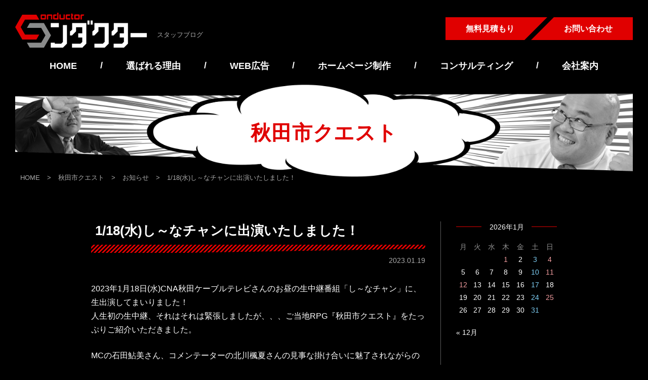

--- FILE ---
content_type: text/html; charset=UTF-8
request_url: https://www.conductor-japan.com/blog/5051.html
body_size: 10900
content:
<!DOCTYPE html>
<!--[if IE 7]>
<html class="ie ie7" dir="ltr" lang="ja" prefix="og: https://ogp.me/ns#">
<![endif]-->
<!--[if IE 8]>
<html class="ie ie8" dir="ltr" lang="ja" prefix="og: https://ogp.me/ns#">
<![endif]-->
<!--[if !(IE 7) & !(IE 8)]><!-->
<html dir="ltr" lang="ja" prefix="og: https://ogp.me/ns#">
<!--<![endif]-->
<head>
	<!-- Google Tag Manager -->
	<script>(function(w,d,s,l,i){w[l]=w[l]||[];w[l].push({'gtm.start':
	new Date().getTime(),event:'gtm.js'});var f=d.getElementsByTagName(s)[0],
	j=d.createElement(s),dl=l!='dataLayer'?'&l='+l:'';j.async=true;j.src=
	'https://www.googletagmanager.com/gtm.js?id='+i+dl;f.parentNode.insertBefore(j,f);
	})(window,document,'script','dataLayer','GTM-WSNW96P');</script>
	<!-- End Google Tag Manager -->
	<meta charset="UTF-8">
	<meta name="viewport" content="width=device-width">
	
	<link rel="pingback" href="https://www.conductor-japan.com/xmlrpc.php">
	<link rel="shortcut icon" id="favicon" href="https://www.conductor-japan.com/wp-content/themes/twentythirteen-child/img/common/favicon.ico">
	<link rel="apple-touch-icon" sizes="180x180" href="https://www.conductor-japan.com/wp-content/themes/twentythirteen-child/img/common/apple-touch-icon-180x180.png">
	<link rel="stylesheet" href="https://www.conductor-japan.com/wp-content/themes/twentythirteen-child/css/reset.css">
	<link rel="stylesheet" href="https://www.conductor-japan.com/wp-content/themes/twentythirteen-child/css/style.css">
	<link rel="stylesheet" href="https://www.conductor-japan.com/wp-content/themes/twentythirteen-child/css/common.css?221130">
	<link rel="stylesheet" href="https://www.conductor-japan.com/wp-content/themes/twentythirteen-child/css/sp_common.css?221130">
	<link rel="stylesheet" href="https://www.conductor-japan.com/wp-content/themes/twentythirteen-child/font-awesome/css/font-awesome.min.css">
	<link href='https://fonts.googleapis.com/css?family=Lato:300' rel='stylesheet' type='text/css'>
		<script type="application/ld+json">
	  {
	  "@context": "http://schema.org/",
	  "@type": "Organization",
	  "url": "https://www.conductor-japan.com/",
	  "logo": "https://www.conductor-japan.com/wp-content/themes/twentythirteen-child/img/common/apple-touch-icon-180x180.png"
	  }
	</script>
		<style>img:is([sizes="auto" i], [sizes^="auto," i]) { contain-intrinsic-size: 3000px 1500px }</style>
	
		<!-- All in One SEO 4.9.3 - aioseo.com -->
		<title>1/18(水)し～なチャンに出演いたしました！ | お知らせ | 株式会社コンダクター</title>
	<meta name="robots" content="max-snippet:-1, max-image-preview:large, max-video-preview:-1" />
	<meta name="author" content="admin_master_conductor"/>
	<meta name="google-site-verification" content="wKRKXvkaxw_mgQk1zI6afBFbIdjmDU0s9OD2_m19mbc" />
	<link rel="canonical" href="https://www.conductor-japan.com/blog/5051.html" />
	<meta name="generator" content="All in One SEO (AIOSEO) 4.9.3" />
		<meta property="og:locale" content="ja_JP" />
		<meta property="og:site_name" content="株式会社コンダクター" />
		<meta property="og:type" content="article" />
		<meta property="og:title" content="1/18(水)し～なチャンに出演いたしました！ | お知らせ | 株式会社コンダクター" />
		<meta property="og:url" content="https://www.conductor-japan.com/blog/5051.html" />
		<meta property="og:image" content="https://www.conductor-japan.com/wp-content/uploads/2020/06/og.png" />
		<meta property="og:image:secure_url" content="https://www.conductor-japan.com/wp-content/uploads/2020/06/og.png" />
		<meta property="og:image:width" content="1280" />
		<meta property="og:image:height" content="670" />
		<meta property="article:published_time" content="2023-01-18T22:43:03+00:00" />
		<meta property="article:modified_time" content="2023-01-18T22:43:16+00:00" />
		<meta name="twitter:card" content="summary" />
		<meta name="twitter:title" content="1/18(水)し～なチャンに出演いたしました！ | お知らせ | 株式会社コンダクター" />
		<meta name="twitter:image" content="https://www.conductor-japan.com/wp-content/uploads/2020/06/og.png" />
		<script type="application/ld+json" class="aioseo-schema">
			{"@context":"https:\/\/schema.org","@graph":[{"@type":"Article","@id":"https:\/\/www.conductor-japan.com\/blog\/5051.html#article","name":"1\/18(\u6c34)\u3057\uff5e\u306a\u30c1\u30e3\u30f3\u306b\u51fa\u6f14\u3044\u305f\u3057\u307e\u3057\u305f\uff01 | \u304a\u77e5\u3089\u305b | \u682a\u5f0f\u4f1a\u793e\u30b3\u30f3\u30c0\u30af\u30bf\u30fc","headline":"1\/18(\u6c34)\u3057\uff5e\u306a\u30c1\u30e3\u30f3\u306b\u51fa\u6f14\u3044\u305f\u3057\u307e\u3057\u305f\uff01","author":{"@id":"https:\/\/www.conductor-japan.com\/author\/admin_master_conductor#author"},"publisher":{"@id":"https:\/\/www.conductor-japan.com\/#organization"},"image":{"@type":"ImageObject","url":"https:\/\/www.conductor-japan.com\/wp-content\/uploads\/2023\/01\/319914599_714283790195561_3077803892486437145_n.jpg","@id":"https:\/\/www.conductor-japan.com\/blog\/5051.html\/#articleImage","width":2048,"height":1534},"datePublished":"2023-01-19T07:43:03+09:00","dateModified":"2023-01-19T07:43:16+09:00","inLanguage":"ja","mainEntityOfPage":{"@id":"https:\/\/www.conductor-japan.com\/blog\/5051.html#webpage"},"isPartOf":{"@id":"https:\/\/www.conductor-japan.com\/blog\/5051.html#webpage"},"articleSection":"\u304a\u77e5\u3089\u305b, \u30b9\u30bf\u30c3\u30d5\u30d6\u30ed\u30b0"},{"@type":"BreadcrumbList","@id":"https:\/\/www.conductor-japan.com\/blog\/5051.html#breadcrumblist","itemListElement":[{"@type":"ListItem","@id":"https:\/\/www.conductor-japan.com#listItem","position":1,"name":"\u30db\u30fc\u30e0","item":"https:\/\/www.conductor-japan.com","nextItem":{"@type":"ListItem","@id":"https:\/\/www.conductor-japan.com\/.\/quest#listItem","name":"\u79cb\u7530\u5e02\u30af\u30a8\u30b9\u30c8"}},{"@type":"ListItem","@id":"https:\/\/www.conductor-japan.com\/.\/quest#listItem","position":2,"name":"\u79cb\u7530\u5e02\u30af\u30a8\u30b9\u30c8","item":"https:\/\/www.conductor-japan.com\/.\/quest","nextItem":{"@type":"ListItem","@id":"https:\/\/www.conductor-japan.com\/.\/quest\/news#listItem","name":"\u304a\u77e5\u3089\u305b"},"previousItem":{"@type":"ListItem","@id":"https:\/\/www.conductor-japan.com#listItem","name":"\u30db\u30fc\u30e0"}},{"@type":"ListItem","@id":"https:\/\/www.conductor-japan.com\/.\/quest\/news#listItem","position":3,"name":"\u304a\u77e5\u3089\u305b","item":"https:\/\/www.conductor-japan.com\/.\/quest\/news","nextItem":{"@type":"ListItem","@id":"https:\/\/www.conductor-japan.com\/blog\/5051.html#listItem","name":"1\/18(\u6c34)\u3057\uff5e\u306a\u30c1\u30e3\u30f3\u306b\u51fa\u6f14\u3044\u305f\u3057\u307e\u3057\u305f\uff01"},"previousItem":{"@type":"ListItem","@id":"https:\/\/www.conductor-japan.com\/.\/quest#listItem","name":"\u79cb\u7530\u5e02\u30af\u30a8\u30b9\u30c8"}},{"@type":"ListItem","@id":"https:\/\/www.conductor-japan.com\/blog\/5051.html#listItem","position":4,"name":"1\/18(\u6c34)\u3057\uff5e\u306a\u30c1\u30e3\u30f3\u306b\u51fa\u6f14\u3044\u305f\u3057\u307e\u3057\u305f\uff01","previousItem":{"@type":"ListItem","@id":"https:\/\/www.conductor-japan.com\/.\/quest\/news#listItem","name":"\u304a\u77e5\u3089\u305b"}}]},{"@type":"Organization","@id":"https:\/\/www.conductor-japan.com\/#organization","name":"\u682a\u5f0f\u4f1a\u793e\u30b3\u30f3\u30c0\u30af\u30bf\u30fc","description":"\u682a\u5f0f\u4f1a\u793e\u30b3\u30f3\u30c0\u30af\u30bf\u30fc\u306f\u3001\u79cb\u7530\u767a\u306e\u30db\u30fc\u30e0\u30da\u30fc\u30b8\u5236\u4f5c\u30fbWeb\u30b3\u30f3\u30b5\u30eb\u30c6\u30a3\u30f3\u30b0\u4f1a\u793e\u3067\u3059\u3002SEO\u5bfe\u7b56\u3001\u7af6\u5408\u8abf\u67fb\u306a\u3069\u3001\u30db\u30fc\u30e0\u30da\u30fc\u30b8\u306e\u904b\u7528\u306f\u304a\u4efb\u305b\u304f\u3060\u3055\u3044\u3002","url":"https:\/\/www.conductor-japan.com\/","telephone":"+81188275888","logo":{"@type":"ImageObject","url":"https:\/\/www.conductor-japan.com\/wp-content\/uploads\/2020\/04\/logo-mark_white.png","@id":"https:\/\/www.conductor-japan.com\/blog\/5051.html\/#organizationLogo","width":512,"height":512},"image":{"@id":"https:\/\/www.conductor-japan.com\/blog\/5051.html\/#organizationLogo"}},{"@type":"Person","@id":"https:\/\/www.conductor-japan.com\/author\/admin_master_conductor#author","url":"https:\/\/www.conductor-japan.com\/author\/admin_master_conductor","name":"admin_master_conductor","image":{"@type":"ImageObject","@id":"https:\/\/www.conductor-japan.com\/blog\/5051.html#authorImage","url":"https:\/\/secure.gravatar.com\/avatar\/a92166c949a462648a3542ad55232cadb45fbd356a7d4346e7c89d9ead4256ca?s=96&d=mm&r=g","width":96,"height":96,"caption":"admin_master_conductor"}},{"@type":"WebPage","@id":"https:\/\/www.conductor-japan.com\/blog\/5051.html#webpage","url":"https:\/\/www.conductor-japan.com\/blog\/5051.html","name":"1\/18(\u6c34)\u3057\uff5e\u306a\u30c1\u30e3\u30f3\u306b\u51fa\u6f14\u3044\u305f\u3057\u307e\u3057\u305f\uff01 | \u304a\u77e5\u3089\u305b | \u682a\u5f0f\u4f1a\u793e\u30b3\u30f3\u30c0\u30af\u30bf\u30fc","inLanguage":"ja","isPartOf":{"@id":"https:\/\/www.conductor-japan.com\/#website"},"breadcrumb":{"@id":"https:\/\/www.conductor-japan.com\/blog\/5051.html#breadcrumblist"},"author":{"@id":"https:\/\/www.conductor-japan.com\/author\/admin_master_conductor#author"},"creator":{"@id":"https:\/\/www.conductor-japan.com\/author\/admin_master_conductor#author"},"datePublished":"2023-01-19T07:43:03+09:00","dateModified":"2023-01-19T07:43:16+09:00"},{"@type":"WebSite","@id":"https:\/\/www.conductor-japan.com\/#website","url":"https:\/\/www.conductor-japan.com\/","name":"\u682a\u5f0f\u4f1a\u793e\u30b3\u30f3\u30c0\u30af\u30bf\u30fc","description":"Web\u5236\u4f5c\u30fbWeb\u30b3\u30f3\u30b5\u30eb\u30c6\u30a3\u30f3\u30b0\u30fbWeb\u5e83\u544a","inLanguage":"ja","publisher":{"@id":"https:\/\/www.conductor-japan.com\/#organization"}}]}
		</script>
		<!-- All in One SEO -->

<link rel="alternate" type="application/rss+xml" title="株式会社コンダクター &raquo; フィード" href="https://www.conductor-japan.com/feed" />
<link rel="alternate" type="application/rss+xml" title="株式会社コンダクター &raquo; コメントフィード" href="https://www.conductor-japan.com/comments/feed" />
		<!-- This site uses the Google Analytics by MonsterInsights plugin v9.11.1 - Using Analytics tracking - https://www.monsterinsights.com/ -->
		<!-- Note: MonsterInsights is not currently configured on this site. The site owner needs to authenticate with Google Analytics in the MonsterInsights settings panel. -->
					<!-- No tracking code set -->
				<!-- / Google Analytics by MonsterInsights -->
		<link rel='stylesheet' id='wp-block-library-css' href='https://www.conductor-japan.com/wp-includes/css/dist/block-library/style.min.css?ver=6.8.3' media='all' />
<style id='wp-block-library-theme-inline-css'>
.wp-block-audio :where(figcaption){color:#555;font-size:13px;text-align:center}.is-dark-theme .wp-block-audio :where(figcaption){color:#ffffffa6}.wp-block-audio{margin:0 0 1em}.wp-block-code{border:1px solid #ccc;border-radius:4px;font-family:Menlo,Consolas,monaco,monospace;padding:.8em 1em}.wp-block-embed :where(figcaption){color:#555;font-size:13px;text-align:center}.is-dark-theme .wp-block-embed :where(figcaption){color:#ffffffa6}.wp-block-embed{margin:0 0 1em}.blocks-gallery-caption{color:#555;font-size:13px;text-align:center}.is-dark-theme .blocks-gallery-caption{color:#ffffffa6}:root :where(.wp-block-image figcaption){color:#555;font-size:13px;text-align:center}.is-dark-theme :root :where(.wp-block-image figcaption){color:#ffffffa6}.wp-block-image{margin:0 0 1em}.wp-block-pullquote{border-bottom:4px solid;border-top:4px solid;color:currentColor;margin-bottom:1.75em}.wp-block-pullquote cite,.wp-block-pullquote footer,.wp-block-pullquote__citation{color:currentColor;font-size:.8125em;font-style:normal;text-transform:uppercase}.wp-block-quote{border-left:.25em solid;margin:0 0 1.75em;padding-left:1em}.wp-block-quote cite,.wp-block-quote footer{color:currentColor;font-size:.8125em;font-style:normal;position:relative}.wp-block-quote:where(.has-text-align-right){border-left:none;border-right:.25em solid;padding-left:0;padding-right:1em}.wp-block-quote:where(.has-text-align-center){border:none;padding-left:0}.wp-block-quote.is-large,.wp-block-quote.is-style-large,.wp-block-quote:where(.is-style-plain){border:none}.wp-block-search .wp-block-search__label{font-weight:700}.wp-block-search__button{border:1px solid #ccc;padding:.375em .625em}:where(.wp-block-group.has-background){padding:1.25em 2.375em}.wp-block-separator.has-css-opacity{opacity:.4}.wp-block-separator{border:none;border-bottom:2px solid;margin-left:auto;margin-right:auto}.wp-block-separator.has-alpha-channel-opacity{opacity:1}.wp-block-separator:not(.is-style-wide):not(.is-style-dots){width:100px}.wp-block-separator.has-background:not(.is-style-dots){border-bottom:none;height:1px}.wp-block-separator.has-background:not(.is-style-wide):not(.is-style-dots){height:2px}.wp-block-table{margin:0 0 1em}.wp-block-table td,.wp-block-table th{word-break:normal}.wp-block-table :where(figcaption){color:#555;font-size:13px;text-align:center}.is-dark-theme .wp-block-table :where(figcaption){color:#ffffffa6}.wp-block-video :where(figcaption){color:#555;font-size:13px;text-align:center}.is-dark-theme .wp-block-video :where(figcaption){color:#ffffffa6}.wp-block-video{margin:0 0 1em}:root :where(.wp-block-template-part.has-background){margin-bottom:0;margin-top:0;padding:1.25em 2.375em}
</style>
<style id='classic-theme-styles-inline-css'>
/*! This file is auto-generated */
.wp-block-button__link{color:#fff;background-color:#32373c;border-radius:9999px;box-shadow:none;text-decoration:none;padding:calc(.667em + 2px) calc(1.333em + 2px);font-size:1.125em}.wp-block-file__button{background:#32373c;color:#fff;text-decoration:none}
</style>
<link rel='stylesheet' id='aioseo/css/src/vue/standalone/blocks/table-of-contents/global.scss-css' href='https://www.conductor-japan.com/wp-content/plugins/all-in-one-seo-pack/dist/Lite/assets/css/table-of-contents/global.e90f6d47.css?ver=4.9.3' media='all' />
<style id='global-styles-inline-css'>
:root{--wp--preset--aspect-ratio--square: 1;--wp--preset--aspect-ratio--4-3: 4/3;--wp--preset--aspect-ratio--3-4: 3/4;--wp--preset--aspect-ratio--3-2: 3/2;--wp--preset--aspect-ratio--2-3: 2/3;--wp--preset--aspect-ratio--16-9: 16/9;--wp--preset--aspect-ratio--9-16: 9/16;--wp--preset--color--black: #000000;--wp--preset--color--cyan-bluish-gray: #abb8c3;--wp--preset--color--white: #fff;--wp--preset--color--pale-pink: #f78da7;--wp--preset--color--vivid-red: #cf2e2e;--wp--preset--color--luminous-vivid-orange: #ff6900;--wp--preset--color--luminous-vivid-amber: #fcb900;--wp--preset--color--light-green-cyan: #7bdcb5;--wp--preset--color--vivid-green-cyan: #00d084;--wp--preset--color--pale-cyan-blue: #8ed1fc;--wp--preset--color--vivid-cyan-blue: #0693e3;--wp--preset--color--vivid-purple: #9b51e0;--wp--preset--color--dark-gray: #141412;--wp--preset--color--red: #bc360a;--wp--preset--color--medium-orange: #db572f;--wp--preset--color--light-orange: #ea9629;--wp--preset--color--yellow: #fbca3c;--wp--preset--color--dark-brown: #220e10;--wp--preset--color--medium-brown: #722d19;--wp--preset--color--light-brown: #eadaa6;--wp--preset--color--beige: #e8e5ce;--wp--preset--color--off-white: #f7f5e7;--wp--preset--gradient--vivid-cyan-blue-to-vivid-purple: linear-gradient(135deg,rgba(6,147,227,1) 0%,rgb(155,81,224) 100%);--wp--preset--gradient--light-green-cyan-to-vivid-green-cyan: linear-gradient(135deg,rgb(122,220,180) 0%,rgb(0,208,130) 100%);--wp--preset--gradient--luminous-vivid-amber-to-luminous-vivid-orange: linear-gradient(135deg,rgba(252,185,0,1) 0%,rgba(255,105,0,1) 100%);--wp--preset--gradient--luminous-vivid-orange-to-vivid-red: linear-gradient(135deg,rgba(255,105,0,1) 0%,rgb(207,46,46) 100%);--wp--preset--gradient--very-light-gray-to-cyan-bluish-gray: linear-gradient(135deg,rgb(238,238,238) 0%,rgb(169,184,195) 100%);--wp--preset--gradient--cool-to-warm-spectrum: linear-gradient(135deg,rgb(74,234,220) 0%,rgb(151,120,209) 20%,rgb(207,42,186) 40%,rgb(238,44,130) 60%,rgb(251,105,98) 80%,rgb(254,248,76) 100%);--wp--preset--gradient--blush-light-purple: linear-gradient(135deg,rgb(255,206,236) 0%,rgb(152,150,240) 100%);--wp--preset--gradient--blush-bordeaux: linear-gradient(135deg,rgb(254,205,165) 0%,rgb(254,45,45) 50%,rgb(107,0,62) 100%);--wp--preset--gradient--luminous-dusk: linear-gradient(135deg,rgb(255,203,112) 0%,rgb(199,81,192) 50%,rgb(65,88,208) 100%);--wp--preset--gradient--pale-ocean: linear-gradient(135deg,rgb(255,245,203) 0%,rgb(182,227,212) 50%,rgb(51,167,181) 100%);--wp--preset--gradient--electric-grass: linear-gradient(135deg,rgb(202,248,128) 0%,rgb(113,206,126) 100%);--wp--preset--gradient--midnight: linear-gradient(135deg,rgb(2,3,129) 0%,rgb(40,116,252) 100%);--wp--preset--gradient--autumn-brown: linear-gradient(135deg, rgba(226,45,15,1) 0%, rgba(158,25,13,1) 100%);--wp--preset--gradient--sunset-yellow: linear-gradient(135deg, rgba(233,139,41,1) 0%, rgba(238,179,95,1) 100%);--wp--preset--gradient--light-sky: linear-gradient(135deg,rgba(228,228,228,1.0) 0%,rgba(208,225,252,1.0) 100%);--wp--preset--gradient--dark-sky: linear-gradient(135deg,rgba(0,0,0,1.0) 0%,rgba(56,61,69,1.0) 100%);--wp--preset--font-size--small: 13px;--wp--preset--font-size--medium: 20px;--wp--preset--font-size--large: 36px;--wp--preset--font-size--x-large: 42px;--wp--preset--spacing--20: 0.44rem;--wp--preset--spacing--30: 0.67rem;--wp--preset--spacing--40: 1rem;--wp--preset--spacing--50: 1.5rem;--wp--preset--spacing--60: 2.25rem;--wp--preset--spacing--70: 3.38rem;--wp--preset--spacing--80: 5.06rem;--wp--preset--shadow--natural: 6px 6px 9px rgba(0, 0, 0, 0.2);--wp--preset--shadow--deep: 12px 12px 50px rgba(0, 0, 0, 0.4);--wp--preset--shadow--sharp: 6px 6px 0px rgba(0, 0, 0, 0.2);--wp--preset--shadow--outlined: 6px 6px 0px -3px rgba(255, 255, 255, 1), 6px 6px rgba(0, 0, 0, 1);--wp--preset--shadow--crisp: 6px 6px 0px rgba(0, 0, 0, 1);}:where(.is-layout-flex){gap: 0.5em;}:where(.is-layout-grid){gap: 0.5em;}body .is-layout-flex{display: flex;}.is-layout-flex{flex-wrap: wrap;align-items: center;}.is-layout-flex > :is(*, div){margin: 0;}body .is-layout-grid{display: grid;}.is-layout-grid > :is(*, div){margin: 0;}:where(.wp-block-columns.is-layout-flex){gap: 2em;}:where(.wp-block-columns.is-layout-grid){gap: 2em;}:where(.wp-block-post-template.is-layout-flex){gap: 1.25em;}:where(.wp-block-post-template.is-layout-grid){gap: 1.25em;}.has-black-color{color: var(--wp--preset--color--black) !important;}.has-cyan-bluish-gray-color{color: var(--wp--preset--color--cyan-bluish-gray) !important;}.has-white-color{color: var(--wp--preset--color--white) !important;}.has-pale-pink-color{color: var(--wp--preset--color--pale-pink) !important;}.has-vivid-red-color{color: var(--wp--preset--color--vivid-red) !important;}.has-luminous-vivid-orange-color{color: var(--wp--preset--color--luminous-vivid-orange) !important;}.has-luminous-vivid-amber-color{color: var(--wp--preset--color--luminous-vivid-amber) !important;}.has-light-green-cyan-color{color: var(--wp--preset--color--light-green-cyan) !important;}.has-vivid-green-cyan-color{color: var(--wp--preset--color--vivid-green-cyan) !important;}.has-pale-cyan-blue-color{color: var(--wp--preset--color--pale-cyan-blue) !important;}.has-vivid-cyan-blue-color{color: var(--wp--preset--color--vivid-cyan-blue) !important;}.has-vivid-purple-color{color: var(--wp--preset--color--vivid-purple) !important;}.has-black-background-color{background-color: var(--wp--preset--color--black) !important;}.has-cyan-bluish-gray-background-color{background-color: var(--wp--preset--color--cyan-bluish-gray) !important;}.has-white-background-color{background-color: var(--wp--preset--color--white) !important;}.has-pale-pink-background-color{background-color: var(--wp--preset--color--pale-pink) !important;}.has-vivid-red-background-color{background-color: var(--wp--preset--color--vivid-red) !important;}.has-luminous-vivid-orange-background-color{background-color: var(--wp--preset--color--luminous-vivid-orange) !important;}.has-luminous-vivid-amber-background-color{background-color: var(--wp--preset--color--luminous-vivid-amber) !important;}.has-light-green-cyan-background-color{background-color: var(--wp--preset--color--light-green-cyan) !important;}.has-vivid-green-cyan-background-color{background-color: var(--wp--preset--color--vivid-green-cyan) !important;}.has-pale-cyan-blue-background-color{background-color: var(--wp--preset--color--pale-cyan-blue) !important;}.has-vivid-cyan-blue-background-color{background-color: var(--wp--preset--color--vivid-cyan-blue) !important;}.has-vivid-purple-background-color{background-color: var(--wp--preset--color--vivid-purple) !important;}.has-black-border-color{border-color: var(--wp--preset--color--black) !important;}.has-cyan-bluish-gray-border-color{border-color: var(--wp--preset--color--cyan-bluish-gray) !important;}.has-white-border-color{border-color: var(--wp--preset--color--white) !important;}.has-pale-pink-border-color{border-color: var(--wp--preset--color--pale-pink) !important;}.has-vivid-red-border-color{border-color: var(--wp--preset--color--vivid-red) !important;}.has-luminous-vivid-orange-border-color{border-color: var(--wp--preset--color--luminous-vivid-orange) !important;}.has-luminous-vivid-amber-border-color{border-color: var(--wp--preset--color--luminous-vivid-amber) !important;}.has-light-green-cyan-border-color{border-color: var(--wp--preset--color--light-green-cyan) !important;}.has-vivid-green-cyan-border-color{border-color: var(--wp--preset--color--vivid-green-cyan) !important;}.has-pale-cyan-blue-border-color{border-color: var(--wp--preset--color--pale-cyan-blue) !important;}.has-vivid-cyan-blue-border-color{border-color: var(--wp--preset--color--vivid-cyan-blue) !important;}.has-vivid-purple-border-color{border-color: var(--wp--preset--color--vivid-purple) !important;}.has-vivid-cyan-blue-to-vivid-purple-gradient-background{background: var(--wp--preset--gradient--vivid-cyan-blue-to-vivid-purple) !important;}.has-light-green-cyan-to-vivid-green-cyan-gradient-background{background: var(--wp--preset--gradient--light-green-cyan-to-vivid-green-cyan) !important;}.has-luminous-vivid-amber-to-luminous-vivid-orange-gradient-background{background: var(--wp--preset--gradient--luminous-vivid-amber-to-luminous-vivid-orange) !important;}.has-luminous-vivid-orange-to-vivid-red-gradient-background{background: var(--wp--preset--gradient--luminous-vivid-orange-to-vivid-red) !important;}.has-very-light-gray-to-cyan-bluish-gray-gradient-background{background: var(--wp--preset--gradient--very-light-gray-to-cyan-bluish-gray) !important;}.has-cool-to-warm-spectrum-gradient-background{background: var(--wp--preset--gradient--cool-to-warm-spectrum) !important;}.has-blush-light-purple-gradient-background{background: var(--wp--preset--gradient--blush-light-purple) !important;}.has-blush-bordeaux-gradient-background{background: var(--wp--preset--gradient--blush-bordeaux) !important;}.has-luminous-dusk-gradient-background{background: var(--wp--preset--gradient--luminous-dusk) !important;}.has-pale-ocean-gradient-background{background: var(--wp--preset--gradient--pale-ocean) !important;}.has-electric-grass-gradient-background{background: var(--wp--preset--gradient--electric-grass) !important;}.has-midnight-gradient-background{background: var(--wp--preset--gradient--midnight) !important;}.has-small-font-size{font-size: var(--wp--preset--font-size--small) !important;}.has-medium-font-size{font-size: var(--wp--preset--font-size--medium) !important;}.has-large-font-size{font-size: var(--wp--preset--font-size--large) !important;}.has-x-large-font-size{font-size: var(--wp--preset--font-size--x-large) !important;}
:where(.wp-block-post-template.is-layout-flex){gap: 1.25em;}:where(.wp-block-post-template.is-layout-grid){gap: 1.25em;}
:where(.wp-block-columns.is-layout-flex){gap: 2em;}:where(.wp-block-columns.is-layout-grid){gap: 2em;}
:root :where(.wp-block-pullquote){font-size: 1.5em;line-height: 1.6;}
</style>
<link rel='stylesheet' id='twentythirteen-fonts-css' href='https://www.conductor-japan.com/wp-content/themes/twentythirteen/fonts/source-sans-pro-plus-bitter.css?ver=20230328' media='all' />
<link rel='stylesheet' id='genericons-css' href='https://www.conductor-japan.com/wp-content/themes/twentythirteen/genericons/genericons.css?ver=20251101' media='all' />
<link rel='stylesheet' id='twentythirteen-style-css' href='https://www.conductor-japan.com/wp-content/themes/twentythirteen-child/style.css?ver=20251202' media='all' />
<script src="https://www.conductor-japan.com/wp-includes/js/jquery/jquery.min.js?ver=3.7.1" id="jquery-core-js"></script>
<script src="https://www.conductor-japan.com/wp-includes/js/jquery/jquery-migrate.min.js?ver=3.4.1" id="jquery-migrate-js"></script>
<script src="https://www.conductor-japan.com/wp-content/themes/twentythirteen/js/functions.js?ver=20250727" id="twentythirteen-script-js" defer data-wp-strategy="defer"></script>
<link rel="https://api.w.org/" href="https://www.conductor-japan.com/wp-json/" /><link rel="alternate" title="JSON" type="application/json" href="https://www.conductor-japan.com/wp-json/wp/v2/posts/5051" /><link rel="EditURI" type="application/rsd+xml" title="RSD" href="https://www.conductor-japan.com/xmlrpc.php?rsd" />
<meta name="generator" content="WordPress 6.8.3" />
<link rel='shortlink' href='https://www.conductor-japan.com/?p=5051' />
<link rel="alternate" title="oEmbed (JSON)" type="application/json+oembed" href="https://www.conductor-japan.com/wp-json/oembed/1.0/embed?url=https%3A%2F%2Fwww.conductor-japan.com%2Fblog%2F5051.html" />
<link rel="alternate" title="oEmbed (XML)" type="text/xml+oembed" href="https://www.conductor-japan.com/wp-json/oembed/1.0/embed?url=https%3A%2F%2Fwww.conductor-japan.com%2Fblog%2F5051.html&#038;format=xml" />
<link rel="stylesheet" href="https://www.conductor-japan.com/wp-content/plugins/realtime-calendar/calendar.css" type="text/css" media="screen" />
<script type="text/javascript" src="https://www.conductor-japan.com/wp-content/plugins/realtime-calendar/dayChecker.js"></script>
<script type="text/javascript" src="https://www.conductor-japan.com/wp-content/plugins/realtime-calendar/util.js"></script>
<style>.recentcomments a{display:inline !important;padding:0 !important;margin:0 !important;}</style>	<style type="text/css" id="twentythirteen-header-css">
		.site-header {
		background: url(https://www.conductor-japan.com/wp-content/themes/twentythirteen/images/headers/circle.png) no-repeat scroll top;
		background-size: 1600px auto;
	}
	@media (max-width: 767px) {
		.site-header {
			background-size: 768px auto;
		}
	}
	@media (max-width: 359px) {
		.site-header {
			background-size: 360px auto;
		}
	}
			</style>
		<!-- Begin Mieruca Embed Code -->
	<script type="text/javascript" id="mierucajs">
	window.__fid = window.__fid || [];__fid.push([835447803]);
	(function() {
	function mieruca(){if(typeof window.__fjsld != "undefined") return; window.__fjsld = 1; var fjs = document.createElement('script'); fjs.type = 'text/javascript'; fjs.async = true; fjs.id = "fjssync"; var timestamp = new Date;fjs.src = ('https:' == document.location.protocol ? 'https' : 'http') + '://hm.mieru-ca.com/service/js/mieruca-hm.js?v='+ timestamp.getTime(); var x = document.getElementsByTagName('script')[0]; x.parentNode.insertBefore(fjs, x); };
	setTimeout(mieruca, 500); document.readyState != "complete" ? (window.attachEvent ? window.attachEvent("onload", mieruca) : window.addEventListener("load", mieruca, false)) : mieruca();
	})();
	</script>
	<!-- End Mieruca Embed Code -->
</head>

<body id="1-18%e6%b0%b4%e3%81%97%ef%bd%9e%e3%81%aa%e3%83%81%e3%83%a3%e3%83%b3%e3%81%ab%e5%87%ba%e6%bc%94%e3%81%84%e3%81%9f%e3%81%97%e3%81%be%e3%81%97%e3%81%9f%ef%bc%81" class="wp-singular post-template-default single single-post postid-5051 single-format-standard wp-embed-responsive wp-theme-twentythirteen wp-child-theme-twentythirteen-child preload single-author">
	<!-- Google Tag Manager (noscript) -->
	<noscript><iframe src="https://www.googletagmanager.com/ns.html?id=GTM-WSNW96P"
	height="0" width="0" style="display:none;visibility:hidden"></iframe></noscript>
	<!-- End Google Tag Manager (noscript) -->
	<div id="page">
		<header id="masthead">
			<div class="header_inner">
				<div class="site_title"><a href="https://www.conductor-japan.com/" rel="home"><img src="https://www.conductor-japan.com/wp-content/themes/twentythirteen-child/img/common/logo.svg" class="logo overimg" alt="株式会社コンダクター"></a></div>
				<h1>
								スタッフブログ
								</h1>
				<nav id="nav_global">
					<ul class="g_nav">
						<li class="nav01"><a href="https://www.conductor-japan.com/">HOME</a></li><li class="onlyPc">/</li>
						<li class="nav02"><a href="https://www.conductor-japan.com/reason">選ばれる理由</a></li><li class="onlyPc">/</li>
						<li class="nav03"><a href="https://www.conductor-japan.com/advertisement">WEB広告</a></li><li class="onlyPc">/</li>
						<li class="nav04"><a href="https://www.conductor-japan.com/web">ホームページ制作</a></li><li class="onlyPc">/</li>
						<li class="nav05"><a href="https://www.conductor-japan.com/consul">コンサルティング</a></li><li class="onlyPc">/</li>
						<li class="nav06"><a href="https://www.conductor-japan.com/company">会社案内</a></li>
					</ul>
					<ul class="inquiry">
						<li class="estimate"><a href="https://www.conductor-japan.com/estimate" class="hvr-pop">無料見積もり</a></li>
						<li class="contact"><a href="https://www.conductor-japan.com/contact" class="hvr-pop">お問い合わせ</a></li>
					</ul>
				</nav>
			</div>
		</header><!-- #masthead -->

		<div id="main" class="site-main">

	<div id="primary" class="content-area">
		<div id="content" class="site-content" role="main">

			<div class="entry_heading">
								<div class="p_title">秋田市クエスト</div>
							</div><!-- .entry_heading -->

			<div id="p_list" class="breadcrumbs">
			    <span property="itemListElement" typeof="ListItem"><a property="item" typeof="WebPage" title="株式会社コンダクターへ移動" href="https://www.conductor-japan.com" class="home"><span property="name">HOME</span></a><meta property="position" content="1"></span> &gt; <span property="itemListElement" typeof="ListItem"><a property="item" typeof="WebPage" title="秋田市クエストのカテゴリーアーカイブへ移動" href="https://www.conductor-japan.com/./quest" class="taxonomy category"><span property="name">秋田市クエスト</span></a><meta property="position" content="2"></span> &gt; <span property="itemListElement" typeof="ListItem"><a property="item" typeof="WebPage" title="お知らせのカテゴリーアーカイブへ移動" href="https://www.conductor-japan.com/./quest/news" class="taxonomy category"><span property="name">お知らせ</span></a><meta property="position" content="3"></span> &gt; <span property="itemListElement" typeof="ListItem"><span property="name">1/18(水)し～なチャンに出演いたしました！</span><meta property="position" content="4"></span>			</div>

			<div id="blogArea">

				<div class="entry-content">
								
				<div class="heading">
					<h2 class="entry-title">1/18(水)し～なチャンに出演いたしました！</h2>
					<div class="date">2023.01.19</div>
				</div>
				<div class="entry">
					
<p>2023年1月18日(水)CNA秋田ケーブルテレビさんのお昼の生中継番組「し～なチャン」に、生出演してまいりました！<br>人生初の生中継、それはそれは緊張しましたが、、、ご当地RPG『秋田市クエスト』をたっぷりご紹介いただきました。</p>



<p>MCの石田鮎美さん、コメンテーターの北川楓夏さんの見事な掛け合いに魅了されながらの楽しい時間でした。<br>ありがとうございます！</p>



<p>放送の様子は↓からご覧いただけます！</p>



<p>1/18(水)【し～なチャンゆかりのあの人も出る！】ご当地RPG秋田市クエスト<br><a href="https://www.youtube.com/watch?v=BUH9GZgMPCQ&amp;list=PLTOMYN844uX1bem7RyV8KITsbcu4LmgrM&amp;index=68" target="_blank" rel="noopener" title="">https://www.youtube.com/watch?v=BUH9GZgMPCQ&amp;list=PLTOMYN844uX1bem7RyV8KITsbcu4LmgrM&amp;index=68</a></p>



<p>これなんなん？<br><a href="https://www.youtube.com/watch?v=Iaca2YfcsiM&amp;list=PLTOMYN844uX1bem7RyV8KITsbcu4LmgrM&amp;index=69" target="_blank" rel="noopener" title="">https://www.youtube.com/watch?v=Iaca2YfcsiM&amp;list=PLTOMYN844uX1bem7RyV8KITsbcu4LmgrM&amp;index=69</a></p>



<p>貴重な機会をいただき、ありがとうございました！</p>



<figure class="wp-block-image size-large"><img fetchpriority="high" decoding="async" width="1024" height="767" src="https://www.conductor-japan.com/wp-content/uploads/2023/01/319914599_714283790195561_3077803892486437145_n-1024x767.jpg" alt="" class="wp-image-5052" srcset="https://www.conductor-japan.com/wp-content/uploads/2023/01/319914599_714283790195561_3077803892486437145_n-1024x767.jpg 1024w, https://www.conductor-japan.com/wp-content/uploads/2023/01/319914599_714283790195561_3077803892486437145_n-300x225.jpg 300w, https://www.conductor-japan.com/wp-content/uploads/2023/01/319914599_714283790195561_3077803892486437145_n-768x575.jpg 768w, https://www.conductor-japan.com/wp-content/uploads/2023/01/319914599_714283790195561_3077803892486437145_n-1536x1151.jpg 1536w, https://www.conductor-japan.com/wp-content/uploads/2023/01/319914599_714283790195561_3077803892486437145_n.jpg 2048w" sizes="(max-width: 1024px) 100vw, 1024px" /></figure>
				</div>

				<div class="p_navi clear">
								    <div class="prev"><a href="https://www.conductor-japan.com/quest/news/5047.html" rel="prev">テレビ出演について_ご当地RPG『秋田市クエスト』</a></div>
												    <div class="next"><a href="https://www.conductor-japan.com/blog/5053.html" rel="next">1/18(水)ニュースこまちに出演いたしました！</a></div>
								</div>

								</div><!-- .entry-content -->


				<div id="sidebar">

	<div class="group">
		<table id="wp-calendar" class="wp-calendar-table">
	<caption>2026年1月</caption>
	<thead>
	<tr>
		<th scope="col" aria-label="月曜日">月</th>
		<th scope="col" aria-label="火曜日">火</th>
		<th scope="col" aria-label="水曜日">水</th>
		<th scope="col" aria-label="木曜日">木</th>
		<th scope="col" aria-label="金曜日">金</th>
		<th scope="col" aria-label="土曜日">土</th>
		<th scope="col" aria-label="日曜日">日</th>
	</tr>
	</thead>
	<tbody>
	<tr>
		<td colspan="3" class="pad">&nbsp;</td><td>1</td><td>2</td><td>3</td><td>4</td>
	</tr>
	<tr>
		<td>5</td><td>6</td><td>7</td><td>8</td><td>9</td><td>10</td><td>11</td>
	</tr>
	<tr>
		<td>12</td><td>13</td><td>14</td><td>15</td><td>16</td><td>17</td><td>18</td>
	</tr>
	<tr>
		<td id="today">19</td><td>20</td><td>21</td><td>22</td><td>23</td><td>24</td><td>25</td>
	</tr>
	<tr>
		<td>26</td><td>27</td><td>28</td><td>29</td><td>30</td><td>31</td>
		<td class="pad" colspan="1">&nbsp;</td>
	</tr>
	</tbody>
	</table><nav aria-label="前と次の月" class="wp-calendar-nav">
		<span class="wp-calendar-nav-prev"><a href="https://www.conductor-japan.com/date/2025/12">&laquo; 12月</a></span>
		<span class="pad">&nbsp;</span>
		<span class="wp-calendar-nav-next">&nbsp;</span>
	</nav>	</div>

	<div class="group">
		<div class="heading">最近の投稿</div>
		<ul class="latest">
						<li>
			<a href="https://www.conductor-japan.com/blog/5600.html">2025年もありがとうございました。</a>
			</li>
						<li>
			<a href="https://www.conductor-japan.com/blog/5595.html">「Webが苦手な社長専門」の伴走型Webパートナー｜株式会社コンダクターが選ばれる理由</a>
			</li>
						<li>
			<a href="https://www.conductor-japan.com/blog/5528.html">ITが苦手な人の味方であり続けたい</a>
			</li>
						<li>
			<a href="https://www.conductor-japan.com/blog/5520.html">秋田のSEO対策完全ガイド：地域特性を活かしたWeb集客の秘訣【株式会社コンダクター監修】</a>
			</li>
						<li>
			<a href="https://www.conductor-japan.com/blog/5519.html">秋田のSEO対策完全ガイド：地域特性を活かしたWeb集客の秘訣【株式会社コンダクター監修】</a>
			</li>
						<li>
			<a href="https://www.conductor-japan.com/blog/5512.html">秋田のWeb広告でビジネスを加速！集客・売上アップの完全ガイド</a>
			</li>
						<li>
			<a href="https://www.conductor-japan.com/blog/5511.html">秋田でホームページ制作するなら必見！費用相場からおすすめ制作会社まで徹底解説</a>
			</li>
						<li>
			<a href="https://www.conductor-japan.com/blog/5504.html">Webマーケティングって何をすればいいの？秋田のプロが教える基礎と実践</a>
			</li>
						<li>
			<a href="https://www.conductor-japan.com/blog/5500.html">ホームページ制作で売上を上げる！秋田の成功事例と5つの改善ポイント</a>
			</li>
						<li>
			<a href="https://www.conductor-japan.com/blog/5493.html">秋田の中小企業がWeb広告で集客を伸ばすための成功パターンとは？</a>
			</li>
					</ul>
	</div>

	<div class="group">
		<div class="heading">記事を検索</div>
		<form role="search" method="get" id="searchform" class="searchform" action="https://www.conductor-japan.com/">
		<div>
			<label class="screen-reader-text" for="s"></label>
			<input type="text" value="" name="s" id="s" />
			<input type="submit" id="searchsubmit" value="検索" />
		</div>
		</form>
	</div>


</div>

			</div><!-- #blogArea -->

		</div><!-- #content -->
	</div><!-- #primary -->


		</div><!-- #main -->

		
		<footer id="mastfoot">
			<div><img src="https://www.conductor-japan.com/wp-content/themes/twentythirteen-child/img/common/logo.svg" class="logo" alt="コンダクター"></div>
			<ul class="nav_footer">
				<li><a href="https://www.conductor-japan.com/">ホーム</a></li>
				<li><a href="https://www.conductor-japan.com/reason">選ばれる理由</a></li>
				<li><a href="https://www.conductor-japan.com/advertisement">WEB広告</a></li>
				<li><a href="https://www.conductor-japan.com/web">ホームページ制作</a></li>
				<li><a href="https://www.conductor-japan.com/consul">コンサルティング</a></li>
				<li><a href="https://www.conductor-japan.com/company">会社案内</a></li>
				<li><a href="https://www.conductor-japan.com/blog">スタッフブログ</a></li>
				<li><a href="https://www.conductor-japan.com/sitemap">サイトマップ</a></li>
				<li><a href="https://www.conductor-japan.com/privacy">個人情報保護</a></li>
			</ul>
			<ul class="inquiry">
								<li class="recruit"><a href="https://www.conductor-japan.com/recruit">採用情報</a></li>
				<li class="estimate"><a href="https://www.conductor-japan.com/estimate">無料見積もり</a></li>
				<li class="contact"><a href="https://www.conductor-japan.com/contact">お問い合わせ</a></li>
			</ul>
			<address>〒010-0921&nbsp;&nbsp;<br class="onlySp">秋田県秋田市大町一丁目3番8号 <br class="onlySp">秋田ディライトビル2階</address>
			<ul class="add">
				<li class="tel"><span data-action="call" data-tel="0188275888">TEL&nbsp;:&nbsp;018-827-5888</span></li>
				<li class="fax">FAX&nbsp;:&nbsp;018-827-5889</li>
				<li class="url"><a href="https://www.conductor-japan.com/">https://www.conductor-japan.com</a></li>
			</ul>
			<div id="page-top"><a href="#page"><i class="fa fa-angle-up" aria-hidden="true"></i></a></div>
			<small>&copy; 2017 Conductor Co.,Ltd.</small>
		</footer>
	</div><!-- #page -->

	<script type="speculationrules">
{"prefetch":[{"source":"document","where":{"and":[{"href_matches":"\/*"},{"not":{"href_matches":["\/wp-*.php","\/wp-admin\/*","\/wp-content\/uploads\/*","\/wp-content\/*","\/wp-content\/plugins\/*","\/wp-content\/themes\/twentythirteen-child\/*","\/wp-content\/themes\/twentythirteen\/*","\/*\\?(.+)"]}},{"not":{"selector_matches":"a[rel~=\"nofollow\"]"}},{"not":{"selector_matches":".no-prefetch, .no-prefetch a"}}]},"eagerness":"conservative"}]}
</script>
<script type="text/javascript">
setWeekColor();
setCurrentDate();
setWeekendAndHoliday('$current_year', '$current_month');
</script>
<script src="https://www.conductor-japan.com/wp-includes/js/imagesloaded.min.js?ver=5.0.0" id="imagesloaded-js"></script>
<script src="https://www.conductor-japan.com/wp-includes/js/masonry.min.js?ver=4.2.2" id="masonry-js"></script>
<script src="https://www.conductor-japan.com/wp-includes/js/jquery/jquery.masonry.min.js?ver=3.1.2b" id="jquery-masonry-js"></script>

	<script type="text/javascript" src="https://ajax.googleapis.com/ajax/libs/jquery/1.8.3/jquery.min.js"></script>
		<!--[if lte IE 9]>
	<script src="https://www.conductor-japan.com/wp-content/themes/twentythirteen/js/html5.js"></script>
	<script src="https://www.conductor-japan.com/wp-content/themes/twentythirteen-child/js/flexibility.js"></script>
	<script>
	    $(function(){
	        flexibility(document.documentElement);
	    });
	</script>
	<![endif]-->
	<script type="text/javascript" src="https://www.conductor-japan.com/wp-content/themes/twentythirteen-child/js/navi.js?221130"></script>
	</body>
</html>

--- FILE ---
content_type: text/css
request_url: https://www.conductor-japan.com/wp-content/themes/twentythirteen-child/css/reset.css
body_size: 1251
content:
@charset "utf-8";


/* ----------------------------------------
	reset
---------------------------------------- */

:root {
  box-sizing: border-box; }

*, *:before, *:after {
  box-sizing: inherit; }

body {
	background: #000000;
	font-family: "ヒラギノ角ゴ Pro W3", "Hiragino Kaku Gothic Pro", "メイリオ", Meiryo, "Lucida Sans Unicode", "Lucida Grande", "Verdana", "ＭＳ Ｐゴシック", sans-serif;
  font-size: 16px;
	line-height: 1.7;
	color: #FFFFFF;
	box-sizing: padding-box;
}
html,
button,
input,
select,
textarea,
select {
	font-family: "ヒラギノ角ゴ Pro W3", "Hiragino Kaku Gothic Pro", "メイリオ", Meiryo, "Lucida Sans Unicode", "Lucida Grande", "Verdana", "ＭＳ Ｐゴシック", sans-serif;
}

a:link {
	color: #FFFFFF;
}
a:active {
	color: #FFFFFF;
}
a:visited {
	color: #FFFFFF;
}
.entry-content a,
.comment-content a,
.entry-content a:hover,
.comment-content a:hover {
	color: #FFFFFF;
}

html, body {
  margin: 0;
  padding: 0;
  overflow:auto;}

html {
  font-size: 100%; }

body {
  margin: 0;
  padding: 0;
  -ms-text-size-adjust: 100%;
  -webkit-text-size-adjust: 100%;
  overflow: hidden }

h1, h2, h3, h4, h5, h6, p, ul, ol, dl {
  margin: 0;
  padding: 0;
  list-style: none;
	font-family: "ヒラギノ角ゴ Pro W3", "Hiragino Kaku Gothic Pro", "メイリオ", Meiryo, "Lucida Sans Unicode", "Lucida Grande", "Verdana", "ＭＳ Ｐゴシック", sans-serif;
}

li {
  padding: 0; }

img {
  border: none;
  margin: 0;
  padding: 0;
  vertical-align: bottom;
  max-width: 100%;
  height: auto;
  -webkit-backface-visibility: hidden
 }

a {
  text-decoration: none;
  outline: none;
  display: block;
  cursor: pointer;
  -webkit-tap-highlight-color: transparent; }
  a:hover, a:focus {
	text-decoration: underline; }
  a:active {
	text-decoration: none; }

article, aside, details, figcaption, figure,
footer, header, main, menu, nav, section, summary {
  display: block; }

address, caption, cite, code, dfn, em, strong, th, var {
	font-style: normal;
	margin: 0;
}

iframe {
  max-width: 100%; }

hr {
  display: block;
  height: 1px;
  border: 0;
  border-top: 1px solid #cccccc;
  margin: 1em 0;
  padding: 0; }

input {
  outline: none;
  border: none; }

input, select {
  vertical-align: middle; }

.hentry {
	padding: 0;
}

table {
	border: none;
	border-collapse: collapse;
	border-spacing: 0;
	margin: 0 0 20px;
	width: 100%;
  text-align: left;
}
td {
	border: none;
}

button, input, textarea {
	border: none;
}
input:focus,
textarea:focus {
	border: none;
}

pre {
    white-space: -moz-pre-wrap;
    white-space: -pre-wrap;
    white-space: -o-pre-wrap;
    white-space: pre-wrap;
    word-wrap: break-word;
}

/* ------------ */

.centerize {
  text-align: center !important;
  margin-left: auto !important;
  margin-right: auto !important;
  }
.center { text-align: center !important; }
.right { text-align: right !important; }
.left { text-align: left !important; }
.rightBox { float: right !important; }
.leftBox { float: left !important; }

/* pc */
@media screen and (min-width: 961px) {
.centerPc { text-align: center !important; }
}
/* sp */
@media screen and (max-width: 640px){
.centerSp { text-align: center !important; }
}


img.imgleft {
  float: left;
  margin-right: 10px;
  margin-bottom: 10px;
  }

img.imgright {
  float: right;
  margin-left: 10px;
  margin-bottom: 10px;
  }

.clear {
  clear: both;
}

.mt10 {margin-top: 10px !important;}
.mt20 {margin-top: 20px !important;}
.mt30 {margin-top: 30px !important;}
.mb10 {margin-bottom: 10px !important;}
.mb20 {margin-bottom: 20px !important;}
.mb30 {margin-bottom: 30px !important;}
.mb50 {margin-bottom: 50px !important;}
.mb0 {margin-bottom: 0px !important;}







--- FILE ---
content_type: text/css
request_url: https://www.conductor-japan.com/wp-content/themes/twentythirteen-child/css/style.css
body_size: 3218
content:
@charset "utf-8";


/* =============================================== */
/* header                                          */
/* =============================================== */

/* pc */
@media screen and (min-width: 961px) {

header#masthead {
	position: fixed;
	top:0;
	left:0;
	z-index: 10;
	width:100%;
	height: 160px;
	background: rgba(0,0,0,0.8);
	transition: all .25s ease-out;
}
header#masthead .header_inner {
	position: relative;
	margin: 0 30px;
	height: 160px;
}
header#masthead.fixed {
	top:-15px;
	height: 120px;
}
header#masthead.fixed .header_inner {
	height: 120px;
}
header#masthead .header_inner a,
header#masthead .header_inner a:hover {
	text-decoration: none;
}
header#masthead img.logo {
	position: absolute;
	width: 260px;
	top: 25px;
	left: 0;
}
header#masthead.fixed img.logo {
	top: 28px;
}
header#masthead h1 {
	position: absolute;
	top: 58px;
	left: 280px;
	font-size: 0.8125rem;
	font-weight: normal;
	color: #AAAAAA;
}
header#masthead.fixed h1 {
	top: 43px;
	left: 240px;
}



/* inquiry */
header#masthead .inquiry {
	position: absolute;
	top: 34px;
	right: 0;
	width: 370px;
	/*-js-display: flex;*/
	display: flex;
	justify-content: space-between;
	transition: all .25s ease-out;
	float: right\9;
}
header#masthead .inquiry li {
	display: inline-block\9;
}
header#masthead .inquiry li a {
	position: relative;
	height: 45px;
	padding: 0 20px 0 40px;
	font-weight: bold;
	background: #E00000;
	display: -webkit-flex;
	/*-js-display: flex;*/
	display: flex;
	-webkit-align-items: center;
	align-items: center;
	-webkit-justify-content: center;
	justify-content: center;
	padding-top: 8px\9;/* IE9 */
}
header#masthead .inquiry li.contact a {
	padding: 0 40px 0 20px;
	padding-top: 8px\9;/* IE9 */
}
header#masthead .inquiry li.estimate a:after {
	position: absolute;
	top: 0;
	right: -45px;
	content: "";
	width: 0;
	height: 0;
	border-style: solid;
	border-width: 45px 45px 0 0;
	border-color: #E00000 transparent transparent transparent;
}
header#masthead .inquiry li.contact a:after {
	position: absolute;
	top: 0;
	left: -45px;
	content: "";
	width: 0;
	height: 0;
	border-style: solid;
	border-width: 0 0 45px 45px;
	border-color: transparent transparent #E00000 transparent;
}
header#masthead.fixed .inquiry {
	top: 28px;
	width: 350px;
}
header#masthead.fixed .inquiry li a {
	height: 30px;
}
header#masthead.fixed .inquiry li.estimate a:after {
	position: absolute;
	top: 0;
	right: -30px;
	content: "";
	width: 0;
	height: 0;
	border-style: solid;
	border-width: 30px 30px 0 0;
	border-color: #E00000 transparent transparent transparent;
}
header#masthead.fixed .inquiry li.contact a:after {
	position: absolute;
	top: 0;
	left: -30px;
	content: "";
	width: 0;
	height: 0;
	border-style: solid;
	border-width: 0 0 30px 30px;
	border-color: transparent transparent #E00000 transparent;
}


@-webkit-keyframes hvr-pop {
	50% {
		-webkit-transform: scale(1.2);
		transform: scale(1.2);
	}
}
@keyframes hvr-pop {
	50% {
		-webkit-transform: scale(1.2);
		transform: scale(1.2);
	}
}
.hvr-pop {
	display: inline-block;
	vertical-align: middle;
	-webkit-transform: perspective(1px) translateZ(0);
	transform: perspective(1px) translateZ(0);
	box-shadow: 0 0 1px transparent;
}
.hvr-pop:hover, .hvr-pop:focus, .hvr-pop:active {
	-webkit-animation-name: hvr-pop;
	animation-name: hvr-pop;
	-webkit-animation-duration: 0.3s;
	animation-duration: 0.3s;
	-webkit-animation-timing-function: linear;
	animation-timing-function: linear;
	-webkit-animation-iteration-count: 1;
	animation-iteration-count: 1;
	text-decoration: none;
}
header#masthead .inquiry li a:hover {
	border-right: 1px solid #E00000;
}

/* g_nav */
header#masthead ul.g_nav {
	max-width: 1100px;
	margin: auto;
	padding-top: 120px;
	-js-display: flex;
	display: flex;
	justify-content: space-between;
	font-size: 1.125rem;
	font-weight: bold;
	line-height: 1.0;
	transition: all .25s ease-out;
}
header#masthead.fixed ul.g_nav {
	padding-top: 70px;
	float: right;
	-js-display: flex;
	display: flex;
	justify-content: flex-end;
	width: -webkit-calc(100% - 270px);
	width: calc(100% - 270px);
	word-break: break-all;
	margin-top: -50px\9;/* IE9 */
}

@media screen and (max-width: 1155px) {
header#masthead.fixed ul.g_nav {
	padding-top: 75px;
	font-size: 1rem;
}
}
@media screen and (max-width: 1075px) {
header#masthead.fixed ul.g_nav {
	font-size: 0.9375rem;
}
}
@media screen and (max-width: 1065px) {
header#masthead.fixed ul.g_nav {
	font-size: 0.8125rem;
}
}


header#masthead ul.g_nav a {
	display: inline-block;
	vertical-align: middle;
	-webkit-transform: perspective(1px) translateZ(0);
	transform: perspective(1px) translateZ(0);
	box-shadow: 0 0 1px transparent;
	position: relative;
	padding: 0 8px;
}
header#masthead ul.g_nav a:before {
	content: "";
	position: absolute;
	z-index: -1;
	left: 50%;
	right: 50%;
	bottom: -15px;
	background: #E00000;
	background: rgba(224,0,0,0);
	height: 6px;
	-webkit-transition-property: left, right;
	transition-property: left, right;
	-webkit-transition-duration: 0.3s;
	transition-duration: 0.3s;
	-webkit-transition-timing-function: ease-out;
	transition-timing-function: ease-out;
}
header#masthead ul.g_nav a:hover:before,
header#masthead ul.g_nav a:focus:before,
header#masthead ul.g_nav a:active:before,
#home header#masthead ul.g_nav li.nav01 a:before,
#reason header#masthead ul.g_nav li.nav02 a:before,
#advertisement header#masthead ul.g_nav li.nav03 a:before,
#web header#masthead ul.g_nav li.nav04 a:before,
#consul header#masthead ul.g_nav li.nav05 a:before,
#company header#masthead ul.g_nav li.nav06 a:before
/*.archive header#masthead ul.g_nav li.nav06 a:before,
.single header#masthead ul.g_nav li.nav06 a:before*/ {
	left: 0;
	right: 0;
	background: rgba(224,0,0,1);
}

}


/* tablet/sp */
@media screen and (max-width: 960px) {

header#masthead {
	margin: 0;
	padding: 0;
	width:100%;
	height: 70px;
	position: relative;
	z-index: 12;
}
header#masthead .site_title img.logo {
	width: 150px;
	height: auto;
	position: absolute;
	top: 10px;
	left: 15px;
	margin: 0;
	z-index: 2;
}
header#masthead h1 {
	position: absolute;
	top: 50%;
	-webkit-transform: translateY(-50%);
	-ms-transform: translateY(-50%);
	transform: translateY(-50%);
	left: 175px;
	right: 60px;
	margin: auto;
	font-size: 0.75rem;
	font-weight: normal;
	line-height: 1.3;
	color: #AAAAAA;
}

/* ---------- #nav_global ---------- */

header#masthead #nav_global {
	display: none;
}
header#masthead #rwdMenuWrap {
	width: 100%;
}
header#masthead #rwdMenuWrap #switchBtnArea {
	width: 100%;
	height: 60px;
	position: relative;
	top: 0;
}
header#masthead #rwdMenuWrap #switchBtnArea #switchBtn {
	top: 15px;
	right: 15px;
	width: 32px;
	height: 40px;
	display: block;
	text-align: center;
	position: absolute;
}
header#masthead #rwdMenuWrap #switchBtnArea #switchBtn span {
	width: 100%;
	height: 4px;
	display: block;
	position: absolute;
	background-color: #E00000;
	transition: all 0.2s linear;
}
header#masthead #rwdMenuWrap #switchBtnArea #switchBtn span:nth-of-type(1) {top:7px;transform: rotate(0);}
header#masthead #rwdMenuWrap #switchBtnArea #switchBtn span:nth-of-type(2) {top:18px;transform: scale(1);}
header#masthead #rwdMenuWrap #switchBtnArea #switchBtn span:nth-of-type(3) {bottom:7px;transform: rotate(0);}

header#masthead #rwdMenuWrap #switchBtnArea #switchBtn.btnClose span:nth-of-type(1) {top:18px;transform: rotate(-45deg);}
header#masthead #rwdMenuWrap #switchBtnArea #switchBtn.btnClose span:nth-of-type(2) {transform: scale(0);}
header#masthead #rwdMenuWrap #switchBtnArea #switchBtn.btnClose span:nth-of-type(3) {top:18px;transform: rotate(45deg);}

header#masthead #rwdMenuWrap ul {
	width: 100%;
	display: none;
	z-index: 99;
	background: #000000;
}
header#masthead #rwdMenuWrap ul.g_nav {
	padding-top: 10px;
}
header#masthead #rwdMenuWrap ul.inquiry {
	padding-bottom: 100px;
}
header#masthead #rwdMenuWrap ul.inquiry li:last-child a {
	border-bottom: none;
}
header#masthead #rwdMenuWrap ul li {
	margin: auto;
	background: #E00000;
	text-align: center;
}
header#masthead #rwdMenuWrap ul li a {
	margin: 0 3%;
	padding: 22px 0;
	display: block;
	font-size: 115%;
	font-weight: bold;
	line-height: 1.0;
	border-bottom: 1px solid #000000;
}
header#masthead #rwdMenuWrap ul li a:link,
header#masthead #rwdMenuWrap ul li a:active,
header#masthead #rwdMenuWrap ul li a:visited {
	color: #000000;
	text-decoration: none;
}

}




/* tablet  */
@media only screen and (min-width: 641px) and (max-width: 960px) {

#main {
		margin-top: 0 !important;
}

}


/* pc */
@media screen and (min-width: 961px) {
.onlySpTb {display: none;}
.onlySp {display: none;}
}
 
/* tablet  */
@media only screen and (min-width: 641px) and (max-width: 960px) {
.onlySp {display: none;}
}

/* tablet/sp  */
@media screen and (max-width: 960px) {
.onlyPc {display: none;}
}
 
/* sp */
@media screen and (max-width: 640px){
.onlyPc {display: none;}
}



/* =============================================== */
/* table                                          */
/* =============================================== */

table.form,
table.default {
	width: 100%;
	border-collapse: separate;
}
table.form td a {
	color: #E00000;
	text-decoration: underline;
}

/* pc/tablet */
@media screen and ( min-width:641px ) {

table.form th {
	font-weight: normal;
	vertical-align: top;
	width: 25%;
	padding: 20px 10px;
	background: #222222;
	border-right: 3px solid #000000;
	border-bottom: 3px solid #000000;
}
table.form td {
	padding: 20px;
	background: #171717;
	border-bottom: 3px solid #000000;
}
table.default th {
	font-weight: normal;
	vertical-align: top;
	width: 20%;
	padding: 15px 10px;
	border-bottom: 1px dashed #E00000;
}
table.default td {
	padding: 15px 10px;
	border-bottom: 1px dashed #E00000;
}
}

/* sp */
@media screen and (max-width: 640px){

table.form tr,
table.default tr {
	display: block;
}
table.form th {
	display: list-item;
	list-style: none;
	font-weight: normal;
	vertical-align: top;
	padding: 10px;
	background: #222222;
	border-bottom: 3px solid #000000;
}
table.form td {
	display: list-item;
	list-style: none;
	padding: 10px;
	background: #171717;
	border-bottom: 3px solid #000000;
}

table.default th {
	display: list-item;
	list-style: none;
	font-weight: normal;
	vertical-align: top;
	padding: 10px 10px 0 0;
}
table.default th:before {
	font-family: FontAwesome;
	content: '\f0da';
	color: #E00000;
	font-size: 1.125rem;
	font-weight: normal;
	padding-right: 8px;
	position: relative;
	top: 1px;
}
table.default td {
	display: list-item;
	list-style: none;
	padding: 5px 10px 10px 15px;
	border-bottom: 1px dashed #E00000;
	line-height: 1.6;
}

}





/* ---------- form ---------- */

button, input, textarea {
	padding: 8px;
	background: #CCCCCC;
	-webkit-appearance: none;
	border-radius: 0;
	font-size: 1rem;
}
button:focus, input:focus, textarea:focus {
	background: #FFFFFF;
}
table.form {
	margin-top: 30px;
}
table.form th span {
	color: #E00000;
	float: right;
	padding: 0 10px;
	font-size: 0.875rem;
}
table.form select {
	height: 35px;
	font-size: 1rem;
	padding: 5px 5px;
	border: none;
	box-sizing: border-box;
	-o-box-sizing: border-box;
	-ms-box-sizing: border-box;
	-moz-box-sizing: border-box;
	-webkit-box-sizing: border-box;
	background: #CCCCCC;
}
table.form .mwform-checkbox-field input {
	margin-right: 10px;
}
.mw_wp_form .error {
		color: #E00000 !important;
}



/* pc */
@media screen and (min-width: 961px) {
table.form select {
	width: 300px;
}
}
/* sp */
@media screen and (max-width: 640px){
table.form select {
	width: 100%;
}
button, input, textarea {
	font-size: 0.9375rem;
}
}


/* css checkbox01 */

input[type=radio],
input[type=checkbox] {
		display: inline-block;
		margin-right: 6px;
}
input[type=radio] + span,
input[type=checkbox] + span {
		position: relative;
		 
		display: inline-block;
		margin-right: 12px;
		 
		font-size: 14px;
		line-height: 30px;
		 
		cursor: pointer;
}
 
@media (min-width: 1px) {
		input[type=radio],
		input[type=checkbox] {
				display: none;
				margin: 0;
		}
		input[type=radio] + span,
		input[type=checkbox] + span {
				padding: 0 0 0 35px;
		}
		input[type=radio] + span::before,
		input[type=checkbox] + span::before {
				content: "";
				position: absolute;
				top: 50%;
				left: 0;
				 
				-moz-box-sizing: border-box;
				box-sizing: border-box;
				display: block;
				width: 18px;
				height: 18px;
				margin-top: -9px;
				 
				background: #CCCCCC;
		}
		input[type=radio]:checked + span::after,
		input[type=checkbox]:checked + span::after {
				content: "";
				position: absolute;
				top: 50%;
				 
				-moz-box-sizing: border-box;
				box-sizing: border-box;
				display: block;
		}
		input[type=radio]:checked + span::after {
				left: 5px;
				 
				width: 8px;
				height: 8px;
				margin-top: -4px;
				 
				background: #E00000;
				border-radius: 8px;
		}
		input[type=checkbox]:checked + span::after {
				left: 3px;
				 
				width: 16px;
				height: 8px;
				margin-top: -8px;
				 
				border-left: 3px solid #E00000;
				border-bottom: 3px solid #E00000;
				 
				-webkit-transform: rotate(-45deg);
				-ms-transform: rotate(-45deg);
				transform: rotate(-45deg);
		}
}



/* ----------------------------------------
	.wp-pagenavi
---------------------------------------- */

.wp-pagenavi {
	clear: both;
	margin: 80px auto;
	text-align: center;
	position: relative;
	line-height: 1.0;
}
.wp-pagenavi a,
.wp-pagenavi span {
	color: #FFFFFF;
    text-decoration: none !important;
    white-space: nowrap;
    border: 1px solid #202020;
    margin: 0 4px;
    padding: 8px;
    display: inline-block;
	transition-property: all;
	transition: 0.2s linear;
}
.wp-pagenavi span.current,
.wp-pagenavi a.previouspostslink,
.wp-pagenavi a.nextpostslink,
.wp-pagenavi a:hover {
	font-weight: normal;
	color: #FFFFFF;
	background: #202020;
	border: 1px solid #202020;
}
.wp-pagenavi span.extend {
	border: none;
}

/* .p_navi */
.p_navi {
	margin: 80px auto 0;
	padding: 3px 10px;
	width: 100%;
	font-size: 0.875rem;
	background: #2B2B2B;
}
.p_navi .prev a {
	float: left;
	width: 45%;
	text-decoration: none !important;
}
.p_navi .next a {
	float: right;
	width: 45%;
	text-align: right;
	text-decoration: none !important;
}
.p_navi .prev a:before {
	font-family: FontAwesome;
	content: '\f104';
	padding-right: 10px;
}
.p_navi .next a:after {
	font-family: FontAwesome;
	content: '\f105';
	padding-left: 10px;
}


@media screen and (max-width:768px){

.wp-pagenavi {
	margin: 25px auto;
}.wp-pagenavi a,
.wp-pagenavi {
    margin: 0 2px;
}
.wp-pagenavi a.previouspostslink,
.wp-pagenavi a.nextpostslink {
	top: 3px;
	margin: 0 4px;
	padding: 6px 10px;
}
.wp-pagenavi .extend {
	border: none;
}
.wp-pagenavi .pages {
	display: none;
}

}







--- FILE ---
content_type: text/css
request_url: https://www.conductor-japan.com/wp-content/themes/twentythirteen-child/css/common.css?221130
body_size: 3494
content:
@charset "utf-8";

@media screen and ( min-width:641px ) {


/* =============================================== */
/* page                                                                    */
/* =============================================== */

#page {
	position: relative;
	margin: -160px auto 0;
	padding-top: 160px;
	z-index: 1;
}
.inner {
	width: 100%;
	margin-right: auto;
	margin-left: auto;
	padding-left: 20px;
	padding-right: 20px;
}
#main {
	margin-top: 160px;
}

span.br_pc:before {
	content: "\A" ;
	white-space: pre ;
}


/* ================================================ */
/* entry_heading                                     */
/* ================================================ */

.entry_heading {
	position: relative;
	margin: 0 30px 50px;
	height: 0;
	padding-top: 16%;
	text-align: center;
	background: url(../img/common/p_title.png) 0 0 no-repeat;
	background-size: contain;
	image-rendering: -webkit-optimize-contrast;
}
.entry_heading .p_title {
	position: absolute;
	top: 0;
	bottom: 0;
	left: 0;
	right: 0;
	margin: auto;
	/*-js-display: flex;*/
	display: flex;
	justify-content: center;
	align-items: center;
	font-size: 2.5rem;
	font-weight: bold;
	letter-spacing: 0.02em;
	color: #E00000;
	padding-top: 80px\9;/* IE9 */
}
.entry_heading .p_subtitle {
	position: absolute;
	top: 52%;
	left: 0;
	right: 0;
	margin: auto;
	font-size: 1.25rem;
	font-weight: bold;
	color: #E00000;
}
/*.archive .entry_heading .p_title,*/
.search .entry_heading .p_title {
	top: -15%;
}

/* tablet  */
@media only screen and (min-width: 641px) and (max-width: 960px) {
.entry_heading {margin-bottom: 20px;}
.entry_heading .p_title {font-size: 2rem;}
.entry_heading .p_subtitle {font-size: 1.125rem;}
}


/* ================================================ */
/* p_list                                           */
/* ================================================ */

#p_list {
	position: relative;
	margin: -75px auto 75px;
	padding: 0 30px;
	max-width: 1400px;
	font-size: 0.8125rem;
	color: #AAAAAA;
	text-align: left;
	z-index: 2;
}
#p_list span {
	color: #AAAAAA;
	display: inline-block;
	margin: 0 5px;
	-webkit-transition: all, 0.2s, ease-out;
	-moz-transition: all, 0.2s, ease-out;
	transition: all, 0.2s, ease-out;
}
#p_list a:hover span {
	color: #E00000;
}
/* tablet  */
@media only screen and (min-width: 641px) and (max-width: 960px) {
#p_list {
	margin: -35px auto 35px;
}
}



/* =============================================== */
/* content                                         */
/* =============================================== */

#content {
	margin: 0 auto;
	padding-bottom: 80px;
	max-width: 1400px;
	width: 100%;
}
#content section {
	width: 100%;
	margin-bottom: 100px;
}
#content div.group,
#content section section {
	margin-bottom: 80px;
}
#content .sub_group {
	margin-bottom: 40px;
}
#content p {
	margin: 0 0 1.5rem;
}
#content p:last-child {
	margin-bottom: 0;
}
#content:after,
#content section:after,
#content div.group:after,
#content div.sub_group:after,
#content article:after,
#content .clear:after,
#blogArea:after {
	content: "";
	display: block;
	clear: both;
	height: 1px;
	overflow: hidden;
}

.entry-content {
	margin: 0 auto;
	padding: 0 30px;
	max-width: 980px;
	width: 100%;
}

#blogArea {
	margin: 0 auto;
	padding: 0;
	max-width: 980px;
	width: 100%;
	/*-js-display: flex;*/
	display: flex;
	justify-content: space-between;
}
#blogArea .entry-content {
	max-width: 720px;
	float: left\9;/* IE9 */
}


/* =============================================== */
/* title                                          */
/* =============================================== */

#content .title h2 {
	position: relative;
	margin: 0 auto 60px;
	font-size: 2.25rem;
	text-align: center;
}
#content .title h2.en {
	font-size: 3rem;
}
#content .title h2:after {
	position: absolute;
	bottom: -10px;
	left: 0;
	right: 0;
	margin: auto;
	content: '';
	width: 200px;
	height: 6px;
	background: #E00000;
}
/* tablet  
@media only screen and (min-width: 641px) and (max-width: 960px) {
#content .title h2 {
	font-size: 1.5rem;
}
}*/
#content .title h3,
#content .title_h3,
.entry-content h2.entry-title {
	position: relative;
	font-size: 1.625rem;
	color: #FFFFFF;
	font-weight: bold;
	line-height: 1.4;
	margin: 0 0 60px;
	padding: 0 8px 10px;
}
#content .title h3:before,
#content .title_h3:before,
.entry-content h2.entry-title:before {
	position: absolute;
	bottom: -16px;
	left: 0;
	right: 0;
	content: '';
	width: 100%;
	height: 16px;
-webkit-background-size: 8px 8px;
-moz-background-size: 8px 8px;
background-size: 8px 8px;
background-color: #000000;
background-image: -webkit-gradient(linear, 0 0, 100% 100%,
            color-stop(.25, #E00000), color-stop(.25, transparent),
            color-stop(.5, transparent), color-stop(.5, #E00000),
            color-stop(.75, #E00000), color-stop(.75, transparent),
            to(transparent));
background-image: -webkit-linear-gradient(-45deg, #E00000 25%, transparent 25%,
          transparent 50%, #E00000 50%, #E00000 75%,
          transparent 75%, transparent);
background-image: -moz-linear-gradient(-45deg, #E00000 25%, transparent 25%,
          transparent 50%, #E00000 50%, #E00000 75%,
          transparent 75%, transparent);
background-image: -ms-linear-gradient(-45deg, #E00000 25%, transparent 25%,
          transparent 50%, #E00000 50%, #E00000 75%,
          transparent 75%, transparent);
background-image: -o-linear-gradient(-45deg, #E00000 25%, transparent 25%,
          transparent 50%, #E00000 50%, #E00000 75%,
          transparent 75%, transparent);
background-image: linear-gradient(-45deg, #E00000 25%, transparent 25%,
          transparent 50%, #E00000 50%, #E00000 75%,
          transparent 75%, transparent);
	background-color: #E00000\9;/* IE9 */
}
#content .title h3:after,
#content .title_h3:after,
.entry-content h2.entry-title:after {
	position: absolute;
	bottom: -16px;
	right: 0;
	content: '';
	display: block;
	width: 100%;
	height: 16px;
	background: url(../img/common/bg_h3.svg) no-repeat right -15px bottom -1px;
}
#blogArea .entry-content h2.entry-title:after {
	background: url(../img/common/bg_h3.svg) no-repeat right 0 bottom -3px;
}

.subtitle_ {
	font-size: 1.125rem;
	font-weight: bold;
	letter-spacing: 0.05em;
	color: #FFFFFF;
	padding: 0 5px 5px;
	margin: 0 0 20px;
	border-bottom: 1px dotted #E00000;
}


.subtitle {
	margin: 0 0 20px;
	padding:5px 20px;
	font-size: 1.125rem;
	font-weight: bold;
	letter-spacing: 0.05em;
	color: #FFFFFF;
	background: rgba(126,126,126,0.5);
}


/* ---------- .front ---------- */

#content .front {
	position: relative;
	z-index: 2;
}

/* ---------- .linkBtn ---------- */

.linkBtn a,
.linkBtn input,
.linkBtn button {
	display: inline-block !important;
	padding: 8px 90px !important;
	border: 1px solid #FFFFFF !important;
	background: rgba(224,0,0,1) !important;
	transition: all .25s ease-out !important;
}
.linkBtn input,
.linkBtn button {
	cursor: pointer;
	margin: 20px 0;
	padding: 15px 80px !important;
	color: #FFFFFF;
	font-size: 1.125rem;
	font-weight: bold;
}
.linkBtn a:hover,
.linkBtn input:hover,
.linkBtn button:hover {
	text-decoration: none !important;
	background: rgba(224,0,0,0.2) !important;
}
.linkBtn a:before {
	font-family: FontAwesome;
	content: '\f00e';
	font-size: 1.125rem;
	font-weight: normal;
	padding-right: 10px;
}



/* ---------- li ---------- */


ul.check li {
	padding: 10px 0 10px 50px;
	background: url(../img/common/icon_check.svg) no-repeat 0 3px;
	-webkit-background-size: 37px auto;
	     -o-background-size: 37px auto;
	        background-size: 37px auto;
}
ul.decimal li {
	list-style-type: decimal;
	margin-left: 25px;
	padding: 5px 0 5px 10px;
}
ul.default li {
	padding: 5px 0 5px 10px;
}





/* =============================================== */
/* .archive                                     */
/* =============================================== */

.category article {
	margin-bottom: 50px;
	padding-bottom: 30px;
	border-bottom: 1px dotted #5D5D5D;
	/*-js-display: flex;*/
	display: flex;
	justify-content: center;
}
.category article .thumb {
	padding-top: 25px;
	width: 200px;
	float: left\9;/* IE9 */
}
.category article .thumb a {
	display: block;
	width: 100%;
	height: 150px;
}
.category article .thumb a img {
	width: 100%;
	height: 100%;
	object-fit: cover;
}
.category article .detail {
	padding-left: 20px;
	width: -webkit-calc(100% - 200px);
	width: calc(100% - 200px);
	float: right\9;/* IE9 */
}
.category article .date,
.entry-content .heading .date {
	text-align: right;
	font-size: 0.875rem;
	color: #AAAAAA;
}
.category article h2 a {
	padding: 5px 0 10px;
	font-size: 1.25rem;
	line-height: 1.4;
	text-decoration: none !important;
	transition: all .25s ease-out;
}
.category article h2 a:hover {
	color: #E00000;
	text-decoration: none;
}
.category #content article p {
	margin: 0 0 1rem;
}
.category article .btn a,
.search article a.more-link {
	float: right;
	padding: 8px 40px;
	font-size: 0.875rem;
	color: #FFF;
	text-align: center;
	text-decoration: none;
	background: #303030;
	border: 1px solid #5D5D5D;
	transition: all .25s ease-out;
}
.category article .btn a:hover,
.search article a.more-link:hover {
	text-decoration: none;
	background: #000000;
}
.category article .btn a:after {
	font-family: FontAwesome;
	content: '\f105';
	padding-left: 10px;
}
.search article a.more-link {
	margin-top: 1rem;
}



.archive article,
.search article {
	margin-bottom: 60px;
	padding-bottom: 50px;
	border-bottom: 1px dotted #5D5D5D;
}

.single .entry-content .heading,
.archive .entry-content .heading {
	margin-bottom: 30px;
}
.single .entry-content h2.entry-title,
.archive .entry-content h2.entry-title {
	margin-bottom: 20px;
}
.single .entry-content a,
.archive .entry-content a {
	text-decoration: underline;
}
.single .entry-content a:hover,
.archive .entry-content a:hover {
	color: #f39800;
}


/* ----- img ----- */

.entry-content img.alignleft {
	float: left;
	padding: 0 20px 10px 0;
}
.entry-content img.alignright {
	float: right;
	padding: 0 0 10px 20px;
}
.entry-content img.aligncenter {
	text-align: center;
	margin-left: auto;
	margin-right: auto;
	display: block;
	clear: both;
}
.entry-content img.alignnone {
	clear: both;
}




/* =============================================== */
/* sidebar                                     */
/* =============================================== */

#sidebar {
	width: 300px;
	padding: 0 30px;
	font-size: 0.875rem;
	font-weight: normal;
	border-left: 1px solid #5D5D5D;
	width: 260px\9;/* IE9 */
	float: right\9;/* IE9 */
}
#content #sidebar .group {
	margin-bottom: 50px;
}
#sidebar .heading,
#sidebar table caption {
	position: relative;
	text-align: center;
	padding-bottom: 15px;
}
#sidebar .heading:before,
#sidebar table caption:before {
	position: absolute;
	top: 10px;
	left: 0;
	content: " ";
	height: 1px;
	width: 25%;
	background: #E00000;
}
#sidebar .heading:after,
table#wp-calendar caption:after {
	position: absolute;
	top: 10px;
	right: 0;
	content: " ";
	height: 1px;
	width: 25%;
	background: #E00000;
}
table#wp-calendar th {
	color: #909090;
}
table#wp-calendar th,
table#wp-calendar td {
	font-weight: normal;
	text-align: center;
}
table#wp-calendar td.saturday,
table#wp-calendar td.saturday a {
	color: #7ECEF4;
}
table#wp-calendar td.holiday,
table#wp-calendar td.holiday a {
	color: #F29C9F;
}
table#wp-calendar td a {
	background: #4D4D4D;
	transition: all .25s ease-out;
}
table#wp-calendar td a:hover {
	text-decoration: none;
	background: #6C6C6C;
}

#sidebar ul.latest li {
	padding: 0 0 12px 20px;
	line-height: 1.4;
}
#sidebar ul.latest li:before {
	float: left;
	margin-left: -15px;
	font-family: FontAwesome;
	content: '\f0da';
	color: #E00000;
}

#sidebar input {
	padding: 5px;
	float: left;
	font-size: 0.875rem;
	width: -webkit-calc(100% - 40px);
	width: calc(100% - 40px);
}
#sidebar input#searchsubmit {
	width: 40px;
	color: #FFFFFF;
	text-align: center;
	cursor: pointer;
	background: #4D4D4D;
	transition: all .25s ease-out;
}
#sidebar input#searchsubmit:hover {
	text-decoration: none;
	background: #6C6C6C;
}





/* =============================================== */
/* footer                                          */
/* =============================================== */

footer#mastfoot {
	margin: 0 auto;
	padding: 50px 0 25px;
	width: 100%;
	font-size: 0.875rem;
	text-align: center;
	background: url(../img/common/bg_footer.png) no-repeat 50% 50%;
	-webkit-background-size: cover;
    -moz-background-size: cover;
    -o-background-size: cover;
    background-size: cover;
	border-top: 1px solid #5D5D5D;
}
footer#mastfoot img.logo {
	width: 250px;
	margin-bottom: 45px;
}
footer#mastfoot ul.nav_footer,
footer#mastfoot ul.inquiry,
footer#mastfoot ul.add {
	/*-js-display: flex;*/
	display: flex;
	justify-content: center;
	display: -webkit-box;
	display: -ms-flexbox;
	display: -webkit-flex;
	-ms-flex-wrap: wrap;
	-webkit-flex-wrap: wrap;
	flex-wrap: wrap;
	line-height: 1.0;
	transition: all .25s ease-out;
}
footer#mastfoot ul.nav_footer li,
footer#mastfoot ul.inquiry li,
footer#mastfoot ul.add li {
	display: inline-block\9;/* IE9 */
}
footer#mastfoot ul.nav_footer {
	/*padding-bottom: 15px;*/
	padding: 0 150px 15px;
	
}
footer#mastfoot ul.nav_footer li {
	padding-bottom: 10px;
}
footer#mastfoot ul.nav_footer li a {
	font-size: 0.8125rem;
	padding: 0 20px;
	border-right: 1px solid #FFFFFF;
}

footer#mastfoot ul.nav_footer li:last-child {
	border-right: none;
}
footer#mastfoot ul.inquiry li a {
	margin: 0 8px 10px;
	width: 180px;
	height: 40px;
	background: #000000;
	border: 1px solid #FFFFFF;
	-js-display: flex;
	display: flex;
	justify-content: center;
	align-items: center;
	transition: all .25s ease-out;
}
footer#mastfoot ul.inquiry li a:hover {
	background: #262626;
	text-decoration: none;
}
@media screen and (max-width: 800px) {
footer#mastfoot ul.inquiry {
	max-width: 400px;
	margin: auto;
}
}

footer#mastfoot address {
	padding-top: 25px;
}
footer#mastfoot ul.add li {
	margin: 10px 0 20px;
	padding-left: 20px;
}
footer#mastfoot ul.add li.tel span:after,
footer#mastfoot ul.add li.fax:after {
	display: inline-block;
	content: '/';
	padding-left: 20px;
}
footer#mastfoot ul.add li:last-child:after {
	content: ' ';
	padding-left: 0;
}

/* ------ #page-top ------ */

#page-top {
	position: fixed;
	bottom: 15px;
	right: 5px;
	z-index: 99;
	}
#page-top a {
	background: #434343;
	color: #ffffff;
	text-align: center;
	padding:  10px 15px;
	opacity:0.4;
	filter:alpha(opacity=40);
	-ms-filter: ??alpha( opacity=40 )??;
	}
#page-top a i {
	font-size: 1.5rem;
	font-weight: normal;
	}
#page-top a:hover {
	text-decoration: none;
	opacity:0.8;
	filter:alpha(opacity=80);
	-ms-filter: ??alpha( opacity=80 )??;
	}



/* ------ .error404 ------ */

.error404 .page-wrapper {
	margin: 0 auto;
	padding: 0;
	text-align: center;
}
.error404 img.notfound {
	margin: auto;
	max-width: 1023px;
	width: 100%;
}
.error404 .page-content {
	margin: 0 auto;
	padding: 0 30px;
	max-width: 1023px;
	width: 100%;
	text-align: center;
}
.error404 .linkBtn {
	margin-bottom: 30px;
}
.error404 .linkBtn a::before {
    content: '\f015';
}
.error404 form label span {
    display: none;
}


/* ----------------------------------------
	.link_cf
---------------------------------------- */

.link_cf {
	position: fixed;
	bottom: 70px;
	right: -200px;
	z-index: 88;
	transition: all .2s ease-out;
}
.link_cf a img {
	width: 200px;
	transition: all .1s ease-out;
}
.link_cf a:hover img {
	width: 220px;
}
.link_cf.fixed {
	right: 0;
}




}



--- FILE ---
content_type: text/css
request_url: https://www.conductor-japan.com/wp-content/themes/twentythirteen-child/css/sp_common.css?221130
body_size: 3397
content:
@charset "utf-8";

@media screen and (max-width:640px){


a:hover img,
img.overimg {
  opacity: 1.0 !important;
}
a:hover { text-decoration: none !important; }


/* =============================================== */
/* page                                                                    */
/* =============================================== */

#page {
	position: relative;
	margin: 0 auto;
	z-index: 1;
}
.inner {
	width: 100%;
	margin-right: auto;
	margin-left: auto;
	padding-left: 3%;
	padding-right: 3%;
}
article.page {
	margin: 0 auto;
	padding-bottom: 50px;
}
span.br_sp:before {
	content: "\A" ;
	white-space: pre ;
}


/* ================================================ */
/* entry_heading                                     */
/* ================================================ */

.entry_heading {
	position: relative;
	margin: -5px 0 30px;
	height: 0;
	padding-top: 29.62%;
	text-align: center;
	background: url(../img/common/p_title_sp.png) 0 0 no-repeat;
	background-size: contain;
}
.entry_heading .p_title {
	position: absolute;
	top: 0;
	bottom: 0;
	left: 0;
	right: 0;
	margin: auto;
	-js-display: flex;
	display: flex;
	justify-content: center;
	align-items: center;
	font-size: 1.5rem;
	font-weight: bold;
	letter-spacing: 0.02em;
	color: #E00000;
}
.entry_heading .p_subtitle {
	position: absolute;
	top: 58%;
	left: 0;
	right: 0;
	margin: auto;
	font-size: 0.875rem;
	font-weight: bold;
	color: #E00000;
}
/*.archive .entry_heading .p_title,*/
.search .entry_heading .p_title {
	top: -10%;
}


/* ================================================ */
/* p_list                                                              */
/* ================================================ */

#p_list {
	position: relative;
	top: -30px;
	margin-bottom: 5px;
	padding: 0 3%;
	width: 100%;
	font-size: 0.75rem;
	text-align: left;
	color: #AAAAAA;
}
#p_list span {
	color: #AAAAAA;
	display: inline-block;
	margin: 0 3px;
	-webkit-transition: all, 0.2s, ease-out;
	-moz-transition: all, 0.2s, ease-out;
	transition: all, 0.2s, ease-out;
}
#p_list a:hover span {
	color: #E00000;
}


/* =============================================== */
/* content                                                                    */
/* =============================================== */

#content {
	margin: 0;
	padding: 0;
	font-size: 100%;
	line-height: 1.6;
	}
#content section {
	margin-bottom: 40px;
}
#content div.group,
#content section section {
	margin-bottom: 50px;
}
#content .sub_group {
	margin-bottom: 25px;
}
#content p {
	font-size: 0.9375rem;
	margin: 0 0 1em;
}
#content ul,
#content table {
	font-size: 0.9375rem;
}
#content p:last-child {
	margin-bottom: 0;
}
#content img {
	max-width: 100%;
	height: auto;
}
.page #content img {
	text-align: center;
	margin-left: auto;
	margin-right: auto;
	display: block;
}
#content img.imgleft,
#content img.imgright {
	float: none;
	margin: 0 0 10px;
	}
#content section,
#content div.group {
	margin-bottom: 40px;
	}
#content section:after,
#content div.group:after,
#content div.sub_group:after,
#content .clear:after {
	content: "";
	display: block;
	clear: both;
	height: 1px;
	overflow: hidden;
	}
#content p strong {
	font-size: 128.6%;
	color: #ffa800;
	}

a.lightbox {
	pointer-events: none;
}

#content li a {
	display: block;
}

.entry-content {
	margin: 0 auto;
	padding: 0 5% 80px;
}

/* ----- img ----- */

.entry-content img.alignleft,
.entry-content img.alignright,
.entry-content img.aligncenter,
.entry-content img.alignnone {
	margin-bottom: 15px;
}



/* =============================================== */
/* title                                          */
/* =============================================== */

#content .title h2 {
	position: relative;
	margin: 0 auto 40px;
	font-size: 1.375rem;
	text-align: center;
}
#content .title h2:after {
	position: absolute;
	bottom: -10px;
	left: 0;
	right: 0;
	margin: auto;
	content: '';
	width: 100px;
	height: 3px;
	background: #E00000;
}

#content .title h3,
#content .title_h3,
.entry-content h2.entry-title {
	position: relative;
	font-size: 1.125rem;
	font-weight: bold;
	color: #FFFFFF;
	margin: 0 0 35px;
	padding: 0 5px 10px;
}
#content .title h3:before,
#content .title_h3:before,
.entry-content h2.entry-title:before {
	position: absolute;
	bottom: -10px;
	left: 0;
	right: 0;
	content: '';
	width: 100%;
	height: 10px;
-webkit-background-size: 8px 8px;
-moz-background-size: 8px 8px;
background-size: 8px 8px;
background-color: #000000;
background-image: -webkit-gradient(linear, 0 0, 100% 100%,
            color-stop(.25, #E00000), color-stop(.25, transparent),
            color-stop(.5, transparent), color-stop(.5, #E00000),
            color-stop(.75, #E00000), color-stop(.75, transparent),
            to(transparent));
background-image: -webkit-linear-gradient(-45deg, #E00000 25%, transparent 25%,
          transparent 50%, #E00000 50%, #E00000 75%,
          transparent 75%, transparent);
background-image: -moz-linear-gradient(-45deg, #E00000 25%, transparent 25%,
          transparent 50%, #E00000 50%, #E00000 75%,
          transparent 75%, transparent);
background-image: -ms-linear-gradient(-45deg, #E00000 25%, transparent 25%,
          transparent 50%, #E00000 50%, #E00000 75%,
          transparent 75%, transparent);
background-image: -o-linear-gradient(-45deg, #E00000 25%, transparent 25%,
          transparent 50%, #E00000 50%, #E00000 75%,
          transparent 75%, transparent);
background-image: linear-gradient(-45deg, #E00000 25%, transparent 25%,
          transparent 50%, #E00000 50%, #E00000 75%,
          transparent 75%, transparent);
}
#content .title h3:after,
#content .title_h3:after,
.entry-content h2.entry-title:after {
	position: absolute;
	bottom: -10px;
	right: 0;
	content: '';
	display: block;
	width: 100%;
	height: 10px;
	background: url(../img/common/bg_h3.svg) no-repeat right -10px bottom -1px;
	-webkit-background-size: auto 100%;
	     -o-background-size: auto 100%;
	        background-size: auto 100%;
}

.subtitle_ {
	font-size: 1.125rem;
	font-weight: bold;
	letter-spacing: 0.05em;
	color: #FFFFFF;
	padding: 0 0 5px;
	margin: 0 0 15px;
	border-bottom: 1px dotted #E00000;
}

.subtitle {
	margin: 0 0 20px;
	padding:3px 10px;
	font-size: 1.0625rem;
	font-weight: bold;
	letter-spacing: 0.05em;
	color: #FFFFFF;
	background: rgba(126,126,126,0.5);
}


/* ---------- .front ---------- */

#content .front {
	position: relative;
	z-index: 2;
}


/* ---------- .linkBtn ---------- */

#content .linkBtn {
	text-align: center;
}

#content .linkBtn a,
.linkBtn input,
.linkBtn button {
	position: relative !important;
	display: inline-block !important;
	padding: 8px 15% !important;
	border: 1px solid #FFFFFF !important;
	background: rgba(224,0,0,1) !important;
	font-weight: bold !important;
	z-index: 10 !important;
}
.linkBtn input,
.linkBtn button {
	margin: 15px 0 !important;
	padding: 15px 0 !important;
	width: 70%;
	color: #FFFFFF;
	font-size: 1rem;
	font-weight: bold;
}
.linkBtn a:before {
	font-family: FontAwesome;
	content: '\f00e';
	font-size: 1.125rem;
	font-weight: normal;
	padding-right: 10px;
}


/* ---------- li ---------- */

ul.check li {
	padding: 8px 0 8px 40px;
	background: url(../img/common/icon_check.svg) no-repeat 0 4px;
	-webkit-background-size: 30px auto;
	     -o-background-size: 30px auto;
	        background-size: 30px auto;
}
ul.decimal li {
	list-style-type: decimal;
	margin-left: 20px;
	padding: 5px 0 5px 0;
}
ul.default li {
	padding: 5px 0 5px 10px;
}

/* ---------- form ---------- */

button, input, textarea {
	background: #999999;
	width: 100%;
	margin-bottom: 2px !important;
}
input[type=checkbox] {
	width: auto !important;
}
button:focus, input:focus, textarea:focus {
	background: #C2C2C2;
}
table.form th span {
	color: #E00000;
	float: right;
	padding: 0 10px;
}



/* =============================================== */
/* .archive                                     */
/* =============================================== */

.category article {
	margin-bottom: 30px;
	padding-bottom: 20px;
	border-bottom: 1px dotted #5D5D5D;
	-js-display: flex;
	display: flex;
	justify-content: center;
}
.search article {
	margin-bottom: 30px;
	padding-bottom: 15px;
	border-bottom: 1px dotted #5D5D5D;
}
.category article .thumb {
	margin-top: 18px;
	width: 120px;
}
.category article .thumb a {
	display: block;
	width: 100%;
	height: 140px;
}
.category article .thumb a img {
	width: 100%;
	height: 100% !important;
	object-fit: cover;
}
.category article .detail {
	padding-left: 15px;
	width: -webkit-calc(100% - 120px);
	width: calc(100% - 120px);
	word-break: break-all;
}
.category article .date,
.entry-content .heading .date {
	margin-top: -12px;
	text-align: right;
	font-size: 0.875rem;
	color: #AAAAAA;
}
.category article h2 a {
	padding: 2px 0 5px;
	line-height: 1.3;
	font-size: 1.125rem;
}
.category article .btn a,
.search article a.more-link {
	padding: 8px;
	font-size: 0.875rem;
	color: #FFF;
	text-align: center;
	background: #303030;
	width: 100%;
	border: 1px solid #5D5D5D;
}
.category article .btn a:after {
	font-family: FontAwesome;
	content: '\f105';
	padding-left: 10px;
}
.search article a.more-link {
	margin-top: 1rem;
}
.entry-content .heading {
	margin-bottom: 30px;
}
.entry-content h2.entry-title {
	margin-bottom: 20px;
}

.single .entry-content a {
	text-decoration: underline;
}


/* =============================================== */
/* sidebar                                     */
/* =============================================== */

#sidebar {
	padding: 0 5% 50px;
	font-size: 0.875rem;
	font-weight: normal;
	border-left: 1px solid #5D5D5D;;
}
#content #sidebar .group {
	margin-bottom: 30px;
}
#sidebar .heading,
#sidebar table caption {
	position: relative;
	text-align: center;
	padding-bottom: 15px;
}
#sidebar .heading:before,
#sidebar table caption:before {
	position: absolute;
	top: 10px;
	left: 0;
	content: " ";
	height: 1px;
	width: 25%;
	background: #E00000;
}
#sidebar .heading:after,
table#wp-calendar caption:after {
	position: absolute;
	top: 10px;
	right: 0;
	content: " ";
	height: 1px;
	width: 25%;
	background: #E00000;
}
table#wp-calendar th {
	color: #909090;
}
table#wp-calendar th,
table#wp-calendar td {
	font-weight: normal;
	text-align: center;
}
table#wp-calendar td.saturday,
table#wp-calendar td.saturday a {
	color: #7ECEF4;
}
table#wp-calendar td.holiday,
table#wp-calendar td.holiday a {
	color: #F29C9F;
}
table#wp-calendar td a {
	background: #4D4D4D;
	transition: all .25s ease-out;
}
table#wp-calendar td a:hover {
	text-decoration: none;
	background: #6C6C6C;
}

#sidebar ul.latest li {
	padding: 0 0 12px 20px;
	line-height: 1.4;
}
#sidebar ul.latest li:before {
	float: left;
	margin-left: -15px;
	font-family: FontAwesome;
	content: '\f0da';
	color: #E00000;
}

#sidebar input {
	padding: 5px;
	float: left;
	font-size: 0.875rem;
	width: -webkit-calc(100% - 100px);
	width: calc(100% - 100px);
}
#sidebar input#searchsubmit {
	width: 100px;
	color: #FFFFFF;
	text-align: center;
	cursor: pointer;
	background: #4D4D4D;
	transition: all .25s ease-out;
}
#sidebar input#searchsubmit:hover {
	text-decoration: none;
	background: #6C6C6C;
}



/* =============================================== */
/* footer                                          */
/* =============================================== */

footer#mastfoot {
	position: relative;
	margin: 0 auto;
	padding: 25px 3% 50px;
	width: 100%;
	font-size: 0.75rem;
	text-align: center;
	border-top: 1px solid #5D5D5D;
}
footer#mastfoot img.logo {
	position: absolute;
	top: 660px;
	left: 0;
	right: 0;
	width: 125px;
	margin: auto;
}
footer#mastfoot ul.nav_footer li a {
	-js-display: flex;
	display: flex;
	justify-content: space-between;
	align-items: center;
	font-size: 0.8125rem;
	text-align: left;
	padding: 10px 8px;
	border-bottom: 1px dotted #E00000;
}
footer#mastfoot ul.nav_footer li a:after {
	font-family: FontAwesome;
	content: '\f105';
	font-size: 1.125rem;
	color: #E00000;
	font-weight: normal;
}
footer#mastfoot ul.inquiry {
	margin: 25px 0 75px;
	display:-webkit-box;
	display:-moz-box;
	display:-webkit-flexbox;
	display:-moz-flexbox;
	display:-ms-flexbox;
	display:-webkit-flex;
	display:-moz-flex;
	display:flex;
	-webkit-box-lines:multiple;
	-moz-box-lines:multiple;
	-webkit-flex-wrap:wrap;
	-moz-flex-wrap:wrap;
	-ms-flex-wrap:wrap;
	flex-wrap:wrap;
}
/*
footer#mastfoot ul.inquiry li:nth-child(odd) {
	width: 49%;
	margin: 0 1% 10px 0;
}
footer#mastfoot ul.inquiry li:nth-child(even) {
	width: 49%;
	margin: 0 0 10px 1%;
}
*/
footer#mastfoot ul.inquiry li.recruit {
	width: 100%;
	margin: 0 0 10px 0;
}
footer#mastfoot ul.inquiry li.estimate {
	width: 49%;
	margin: 0 1% 10px 0;
}
footer#mastfoot ul.inquiry li.contact {
	width: 49%;
	margin: 0 0 10px 1%;
}
footer#mastfoot ul.inquiry li a {
	padding: 15px 0;
	font-size: 0.875rem;
	background: #131313;
	border: 1px solid #808080;
	-js-display: flex;
	display: flex;
	justify-content: center;
	align-items: center;
	transition: all .25s ease-out;
}
footer#mastfoot ul.inquiry li a:hover {
	background: #262626;
	text-decoration: none;
}
footer#mastfoot ul.add {
	margin-bottom: 25px;
	line-height: 2.0;
}
footer#mastfoot ul.add li.tel,
footer#mastfoot ul.add li.fax {
	display: inline-block;
}
footer#mastfoot ul.add li.tel {
	position: relative;
	padding-right: 20px;
}
footer#mastfoot ul.add li.tel span:after {
	position: absolute;
	top: 0;
	right: 0;
	display: inline-block;
	content: '/';
	width: 20px;
	text-align: center;
}
footer#mastfoot small {
	color: #646363;
}


/* ------ #page-top ------ */

#page-top {
	position: fixed;
	bottom: 15px;
	right: 0;
	z-index: 99;
	}
#page-top a {
	background: #434343;
	color: #ffffff;
	text-align: center;
	padding:  10px 15px;
	opacity:0.4;
	filter:alpha(opacity=40);
	-ms-filter: ??alpha( opacity=40 )??;
	}
#page-top a i {
	font-size: 1.375rem;
	font-weight: normal;
	}
footer#mastfoot #page-top a:link,
footer#mastfoot #page-top a:visited,
footer#mastfoot #page-top a:active,
footer#mastfoot #page-top a:hover {
	color: #FFFFFF;
}


/* ------ .error404 ------ */

.error404 .page-content {
	margin: 0 auto;
	padding: 0 5% 50px;
}
.error404 .linkBtn {
	margin-bottom: 20px;
}
.error404 .linkBtn a::before {
    content: '\f015';
}
.error404 form label span {
    display: none;
}



/* ----------------------------------------
	.link_cf
---------------------------------------- */

.link_cf {
	position: fixed;
	bottom: 70px;
	right: -200px;
	z-index: 88;
	transition: all .25s ease-out;
}
.link_cf a img {
	width: 120px;
	transition: all .1s ease-out;
}
.link_cf.fixed {
	right: 0;
}







}



--- FILE ---
content_type: text/css
request_url: https://www.conductor-japan.com/wp-content/plugins/realtime-calendar/calendar.css
body_size: -73
content:
#wp-calendar {
}

--- FILE ---
content_type: image/svg+xml
request_url: https://www.conductor-japan.com/wp-content/themes/twentythirteen-child/img/common/logo.svg
body_size: 1080
content:
<?xml version="1.0" encoding="utf-8"?>
<!-- Generator: Adobe Illustrator 21.1.0, SVG Export Plug-In . SVG Version: 6.00 Build 0)  -->
<svg version="1.1" id="レイヤー_1" xmlns="http://www.w3.org/2000/svg" xmlns:xlink="http://www.w3.org/1999/xlink" x="0px"
	 y="0px" viewBox="0 0 228.8 60.5" style="enable-background:new 0 0 228.8 60.5;" xml:space="preserve">
<style type="text/css">
	.st0{fill:#E00000;}
	.st1{fill:#8A8B8B;}
	.st2{fill:#FFFFFF;}
</style>
<title>アセット 4ldpi</title>
<g id="レイヤー_2">
	<g id="レイヤー_1-2">
		<polygon class="st0" points="17,37.7 9.6,24.9 17,12.1 41.8,12.1 36.9,3.6 12.3,3.6 0,24.9 12.3,46.2 36.9,46.2 41.8,37.7 		"/>
		<polygon class="st1" points="45.2,51.8 52.6,39 45.2,26.3 20.4,26.3 25.3,17.8 49.9,17.8 62.2,39.1 49.9,60.4 25.3,60.4 
			20.3,51.8 		"/>
		<path class="st0" d="M53.5,10.2c0.1,0.8-0.4,1.5-1.2,1.6c-0.1,0-0.3,0-0.4,0h-6.2c-0.8,0.1-1.5-0.4-1.6-1.2c0-0.1,0-0.3,0-0.4V4.7
			c-0.1-0.8,0.4-1.5,1.2-1.6c0.1,0,0.3,0,0.4,0H52c0.8-0.1,1.5,0.4,1.6,1.2c0,0.1,0,0.3,0,0.4L53.5,10.2z M46.5,5.5v3.9h4.7V5.5
			H46.5z"/>
		<path class="st0" d="M55,11.7v-7c-0.1-0.8,0.4-1.5,1.2-1.6c0.1,0,0.3,0,0.4,0h6.3c0.8-0.1,1.5,0.4,1.6,1.1c0,0.1,0,0.3,0,0.4v7
			h-2.3V5.5h-4.7v6.3L55,11.7z"/>
		<path class="st0" d="M73.8,11.7h-6.3c-0.8,0.1-1.4-0.5-1.5-1.2c0-0.1,0-0.2,0-0.4V4.7c-0.1-0.8,0.4-1.5,1.2-1.6c0.1,0,0.3,0,0.4,0
			h4.7l-0.8,2.3h-3.2v3.9H73V0h2.3v10.2c0.1,0.8-0.4,1.5-1.2,1.6C74,11.7,73.9,11.7,73.8,11.7z"/>
		<path class="st0" d="M79.3,3.1v6.3H84V3.1h2.3v7c0.1,0.8-0.4,1.5-1.2,1.6c-0.1,0-0.3,0-0.4,0h-6.3c-0.8,0.1-1.5-0.4-1.6-1.2
			c0-0.1,0-0.3,0-0.4v-7L79.3,3.1z"/>
		<path class="st0" d="M94.9,5.5h-4.7v3.9h5.5v2.3h-6.3c-0.8,0.1-1.5-0.4-1.6-1.2c0-0.1,0-0.3,0-0.4V4.7c-0.1-0.8,0.4-1.5,1.2-1.6
			c0.1,0,0.3,0,0.4,0h6.3L94.9,5.5z"/>
		<path class="st0" d="M99.6,1.6v1.6h1.6l-0.8,2.3h-0.8v3.9h1.6v2.3h-2.3c-0.8,0.1-1.5-0.4-1.6-1.2c0-0.1,0-0.3,0-0.4V1.6H99.6z"/>
		<path class="st0" d="M112.1,10.2c0.1,0.8-0.4,1.5-1.2,1.6c-0.1,0-0.3,0-0.4,0h-6.3c-0.8,0.1-1.5-0.4-1.6-1.2c0-0.1,0-0.3,0-0.4
			V4.7c-0.1-0.8,0.4-1.5,1.2-1.6c0.1,0,0.3,0,0.4,0h6.3c0.8-0.1,1.5,0.4,1.6,1.2c0,0.1,0,0.3,0,0.4V10.2z M105.1,5.5v3.9h4.7V5.5
			H105.1z"/>
		<path class="st0" d="M113.6,11.7v-7c-0.1-0.8,0.4-1.5,1.2-1.6c0.1,0,0.3,0,0.4,0h4.7l-0.8,2.3H116v6.3H113.6z"/>
		<path class="st2" d="M61.7,18h14.2v7.1H61.7V18z M83,21.5h7v31.9l-7,7H61.7v-8.7h7.1v1.7H80l3-3V21.5z"/>
		<path class="st2" d="M98.8,39.2h-3.5v-7.1h0.6l3-2.9V18h24.8v35.4l-7.1,7.1H98.8v-7.1h14.8l3-2.9v-7.7h-7.1v-7.1h7.1V25.1h-10.7v7
			L98.8,39.2z M129.1,20.6h-3.5v-7.1h3.5V20.6z M131.1,13.5h3.5v7.1h-3.5V13.5z"/>
		<path class="st2" d="M162.5,18v35.4l-7,7.1h-17.7v-7.1h14.7l3-2.9V25h-10.7v7.1l-7.1,7.1h-3.5v-7.1h0.6l3-2.9V18H162.5z"/>
		<path class="st2" d="M171.2,39.2h-3.5v-7.1h0.6l3-3V18H196v35.4l-7.1,7.1h-17.7v-7.1H186l3-3v-7.6h-7.2v-7.1h7.2V25h-10.7v7.1
			L171.2,39.2z"/>
		<path class="st2" d="M200.5,35.2h28.3v7.1h-28.3V35.2z"/>
	</g>
</g>
</svg>


--- FILE ---
content_type: application/javascript
request_url: https://www.conductor-japan.com/wp-content/themes/twentythirteen-child/js/navi.js?221130
body_size: 1738
content:
//ページ読み込み時にアニメーションさせない
$(window).load(function() {
    $("body").removeClass("preload");
});

//headerサイズ
$(function() {
    var $header = $('#masthead , .link_cf');
    $(window).scroll(function() {
        if ($(window).scrollTop() > 50) {
            $header.addClass('fixed');
        } else {
            $header.removeClass('fixed');
        }
    });
});


//TOPへ（下から出る）
$(function() {
    var showFlag = false;
    var topBtn = $('#page-top');
    topBtn.css('bottom', '-100px');
    var showFlag = false;
    //スクロールが100に達したらボタン表示
    $(window).scroll(function () {
        if ($(this).scrollTop() > 100) {
            if (showFlag == false) {
                showFlag = true;
                topBtn.stop().animate({'bottom' : '20px'}, 200); 
            }
        } else {
            if (showFlag) {
                showFlag = false;
                topBtn.stop().animate({'bottom' : '-100px'}, 200); 
            }
        }
    });
    //スクロールしてトップ
    topBtn.click(function () {
        $('body,html').animate({
            scrollTop: 0
        }, 500);
        return false;
    });
});



//hover透過
$(function() {
    var nav = $('.overimg');
    nav.hover(
        function(){
            $(this).fadeTo(100,0.7);
        },
        function () {
            $(this).fadeTo(100,1);
        }
    );
});

//スマホhover
$(function(){
    $( '.sphover')
      .bind( 'touchstart', function(){
        $( this ).addClass( 'hover' );
    }).bind( 'touchend', function(){
        $( this ).removeClass( 'hover' );
    });
});

//画像切り替え
$(function(){
    var $setElem = $('.switch'),
    pcName = '_pc',
    spName = '_sp',
    replaceWidth = 640;
 
    $setElem.each(function(){
        var $this = $(this);
        function imgSize(){
            if(window.innerWidth > replaceWidth) {
                $this.attr('src',$this.attr('src').replace(spName,pcName)).css({visibility:'visible'});
            } else {
                $this.attr('src',$this.attr('src').replace(pcName,spName)).css({visibility:'visible'});
            }
        }
        $(window).resize(function(){imgSize();});
        imgSize();
    });
});

//画像切り替え
$(function(){
    var $setElem = $('.switch2'),
    pcName = '_pc',
    tbName = '_tb',
    spName = '_sp',
    replaceWidthTb = 960,
    replaceWidthSp = 640;

    $setElem.each(function(){
        var $this = $(this);
        function imgSize(){
            var windowWidth = parseInt($(window).width());
            if(windowWidth >= replaceWidthTb) {
                $this.attr('src',$this.attr('src').replace(spName,pcName)).css({visibility:'visible'});
                $this.attr('src',$this.attr('src').replace(tbName,pcName)).css({visibility:'visible'});
            } else if(windowWidth < replaceWidthTb && windowWidth > replaceWidthSp) {
                $this.attr('src',$this.attr('src').replace(pcName,tbName)).css({visibility:'visible'});
                $this.attr('src',$this.attr('src').replace(spName,tbName)).css({visibility:'visible'});
            } else if(windowWidth < replaceWidthSp) {
                $this.attr('src',$this.attr('src').replace(pcName,spName)).css({visibility:'visible'});
                $this.attr('src',$this.attr('src').replace(tbName,spName)).css({visibility:'visible'});
            }
        }
        $(window).resize(function(){imgSize();});
        imgSize();
    });
});


//電話番号リンク
$(function() {
    if (!isPhone())
        return;

    $('span[data-action=call]').each(function() {
        var $ele = $(this);
        $ele.wrap('<a href="tel:' + $ele.data('tel') + '"></a>');
    });
});

function isPhone() {
    return (navigator.userAgent.indexOf('iPhone') > 0 || navigator.userAgent.indexOf('Android') > 0);
}


//ページ内リンク
$(document).ready(function() {
//ハッシュリンクのアンカータグをクリックするとマッチするidを持つ要素にスクロールする
    $('a[href^="#"]').click(function(event) {

    var id = $(this).attr("href");
    var offset = 60;
    var target = $(id).offset().top - offset;
    $('html, body').animate({scrollTop:target}, 500);
    event.preventDefault();
    return false;
    });
});


//nav_global
$(function(){
    var rwdMenu = $('#nav_global'),
    switchPoint = 961,
    slideSpeed = 500;
 
    var menuSouce = rwdMenu.html();
 
    $(window).load(function(){
 
        function menuSet(){
            if(window.innerWidth < switchPoint){
                if(!($('#rwdMenuWrap').length)){
                    $('header').prepend('<div id="rwdMenuWrap"><div id="switchBtnArea"><a href="javascript:void(0);" id="switchBtn"><span></span><span></span><span></span></a></div></div>');
                    $('#rwdMenuWrap').append(menuSouce);
 
                    var nav_global = $('#rwdMenuWrap > ul');
 
                    $('#switchBtn').on('click', function(){
                        nav_global.slideToggle(slideSpeed);
                        $(this).toggleClass('btnClose');
                    });
                }
            } else {
                $('#rwdMenuWrap').remove();
            }
        }
 
        $(window).on('resize', function(){
            menuSet();
        });
 
        menuSet();
    });
});


//画像リサイズ
//jQuery(document).ready(function($) {
//    $(".thumb").imgLiquid();
//});



--- FILE ---
content_type: image/svg+xml
request_url: https://www.conductor-japan.com/wp-content/themes/twentythirteen-child/img/common/bg_h3.svg
body_size: 411
content:
<svg xmlns="http://www.w3.org/2000/svg" viewBox="0 0 987 16.22"><title>アセット 1</title><g id="レイヤー_2" data-name="レイヤー 2"><g id="レイヤー_1-2" data-name="レイヤー 1"><g id="レイヤー_2-2" data-name="レイヤー 2"><g id="レイヤー_1-2-2" data-name="レイヤー 1-2"><g id="レイヤー_2-2-2" data-name="レイヤー 2-2"><g id="レイヤー_1-2-2-2" data-name="レイヤー 1-2-2"><polygon points="0 16.22 987 16.22 987 0 0 16.22"/></g></g></g></g></g></g></svg>